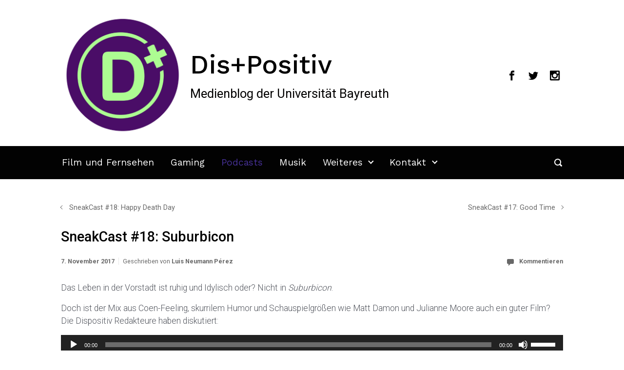

--- FILE ---
content_type: text/html; charset=UTF-8
request_url: https://dispositiv.uni-bayreuth.de/sneakcast-18-suburbicon/
body_size: 17956
content:

    <!DOCTYPE html>
<html itemscope="itemscope" itemtype="http://schema.org/WebPage"lang="de">
    <head>
        <meta charset="UTF-8"/>
        <meta name="viewport" content="width=device-width, initial-scale=1.0"/>
        <meta http-equiv="X-UA-Compatible" content="IE=edge"/>
		<title>SneakCast #18: Suburbicon &#8211; Dis+Positiv</title>
<meta name='robots' content='max-image-preview:large' />
<link rel='dns-prefetch' href='//secure.gravatar.com' />
<link rel='dns-prefetch' href='//stats.wp.com' />
<link rel='dns-prefetch' href='//v0.wordpress.com' />
<link rel='dns-prefetch' href='//jetpack.wordpress.com' />
<link rel='dns-prefetch' href='//s0.wp.com' />
<link rel='dns-prefetch' href='//public-api.wordpress.com' />
<link rel='dns-prefetch' href='//0.gravatar.com' />
<link rel='dns-prefetch' href='//1.gravatar.com' />
<link rel='dns-prefetch' href='//2.gravatar.com' />
<link rel='dns-prefetch' href='//i0.wp.com' />
<link rel="alternate" type="application/rss+xml" title="Dis+Positiv &raquo; Feed" href="https://dispositiv.uni-bayreuth.de/feed/" />
<link rel="alternate" type="application/rss+xml" title="Dis+Positiv &raquo; Kommentar-Feed" href="https://dispositiv.uni-bayreuth.de/comments/feed/" />
<link rel="alternate" type="application/rss+xml" title="Dis+Positiv &raquo; SneakCast #18: Suburbicon-Kommentar-Feed" href="https://dispositiv.uni-bayreuth.de/sneakcast-18-suburbicon/feed/" />
<script type="text/javascript">
/* <![CDATA[ */
window._wpemojiSettings = {"baseUrl":"https:\/\/s.w.org\/images\/core\/emoji\/14.0.0\/72x72\/","ext":".png","svgUrl":"https:\/\/s.w.org\/images\/core\/emoji\/14.0.0\/svg\/","svgExt":".svg","source":{"concatemoji":"https:\/\/dispositiv.uni-bayreuth.de\/wp-includes\/js\/wp-emoji-release.min.js"}};
/*! This file is auto-generated */
!function(i,n){var o,s,e;function c(e){try{var t={supportTests:e,timestamp:(new Date).valueOf()};sessionStorage.setItem(o,JSON.stringify(t))}catch(e){}}function p(e,t,n){e.clearRect(0,0,e.canvas.width,e.canvas.height),e.fillText(t,0,0);var t=new Uint32Array(e.getImageData(0,0,e.canvas.width,e.canvas.height).data),r=(e.clearRect(0,0,e.canvas.width,e.canvas.height),e.fillText(n,0,0),new Uint32Array(e.getImageData(0,0,e.canvas.width,e.canvas.height).data));return t.every(function(e,t){return e===r[t]})}function u(e,t,n){switch(t){case"flag":return n(e,"\ud83c\udff3\ufe0f\u200d\u26a7\ufe0f","\ud83c\udff3\ufe0f\u200b\u26a7\ufe0f")?!1:!n(e,"\ud83c\uddfa\ud83c\uddf3","\ud83c\uddfa\u200b\ud83c\uddf3")&&!n(e,"\ud83c\udff4\udb40\udc67\udb40\udc62\udb40\udc65\udb40\udc6e\udb40\udc67\udb40\udc7f","\ud83c\udff4\u200b\udb40\udc67\u200b\udb40\udc62\u200b\udb40\udc65\u200b\udb40\udc6e\u200b\udb40\udc67\u200b\udb40\udc7f");case"emoji":return!n(e,"\ud83e\udef1\ud83c\udffb\u200d\ud83e\udef2\ud83c\udfff","\ud83e\udef1\ud83c\udffb\u200b\ud83e\udef2\ud83c\udfff")}return!1}function f(e,t,n){var r="undefined"!=typeof WorkerGlobalScope&&self instanceof WorkerGlobalScope?new OffscreenCanvas(300,150):i.createElement("canvas"),a=r.getContext("2d",{willReadFrequently:!0}),o=(a.textBaseline="top",a.font="600 32px Arial",{});return e.forEach(function(e){o[e]=t(a,e,n)}),o}function t(e){var t=i.createElement("script");t.src=e,t.defer=!0,i.head.appendChild(t)}"undefined"!=typeof Promise&&(o="wpEmojiSettingsSupports",s=["flag","emoji"],n.supports={everything:!0,everythingExceptFlag:!0},e=new Promise(function(e){i.addEventListener("DOMContentLoaded",e,{once:!0})}),new Promise(function(t){var n=function(){try{var e=JSON.parse(sessionStorage.getItem(o));if("object"==typeof e&&"number"==typeof e.timestamp&&(new Date).valueOf()<e.timestamp+604800&&"object"==typeof e.supportTests)return e.supportTests}catch(e){}return null}();if(!n){if("undefined"!=typeof Worker&&"undefined"!=typeof OffscreenCanvas&&"undefined"!=typeof URL&&URL.createObjectURL&&"undefined"!=typeof Blob)try{var e="postMessage("+f.toString()+"("+[JSON.stringify(s),u.toString(),p.toString()].join(",")+"));",r=new Blob([e],{type:"text/javascript"}),a=new Worker(URL.createObjectURL(r),{name:"wpTestEmojiSupports"});return void(a.onmessage=function(e){c(n=e.data),a.terminate(),t(n)})}catch(e){}c(n=f(s,u,p))}t(n)}).then(function(e){for(var t in e)n.supports[t]=e[t],n.supports.everything=n.supports.everything&&n.supports[t],"flag"!==t&&(n.supports.everythingExceptFlag=n.supports.everythingExceptFlag&&n.supports[t]);n.supports.everythingExceptFlag=n.supports.everythingExceptFlag&&!n.supports.flag,n.DOMReady=!1,n.readyCallback=function(){n.DOMReady=!0}}).then(function(){return e}).then(function(){var e;n.supports.everything||(n.readyCallback(),(e=n.source||{}).concatemoji?t(e.concatemoji):e.wpemoji&&e.twemoji&&(t(e.twemoji),t(e.wpemoji)))}))}((window,document),window._wpemojiSettings);
/* ]]> */
</script>
<style id='wp-emoji-styles-inline-css' type='text/css'>

	img.wp-smiley, img.emoji {
		display: inline !important;
		border: none !important;
		box-shadow: none !important;
		height: 1em !important;
		width: 1em !important;
		margin: 0 0.07em !important;
		vertical-align: -0.1em !important;
		background: none !important;
		padding: 0 !important;
	}
</style>
<link rel='stylesheet' id='wp-block-library-css' href='https://dispositiv.uni-bayreuth.de/wp-includes/css/dist/block-library/style.min.css' type='text/css' media='all' />
<style id='co-authors-plus-coauthors-style-inline-css' type='text/css'>
.wp-block-co-authors-plus-coauthors.is-layout-flow [class*=wp-block-co-authors-plus]{display:inline}

</style>
<style id='co-authors-plus-avatar-style-inline-css' type='text/css'>
.wp-block-co-authors-plus-avatar :where(img){height:auto;max-width:100%;vertical-align:bottom}.wp-block-co-authors-plus-coauthors.is-layout-flow .wp-block-co-authors-plus-avatar :where(img){vertical-align:middle}.wp-block-co-authors-plus-avatar:is(.alignleft,.alignright){display:table}.wp-block-co-authors-plus-avatar.aligncenter{display:table;margin-inline:auto}

</style>
<style id='co-authors-plus-image-style-inline-css' type='text/css'>
.wp-block-co-authors-plus-image{margin-bottom:0}.wp-block-co-authors-plus-image :where(img){height:auto;max-width:100%;vertical-align:bottom}.wp-block-co-authors-plus-coauthors.is-layout-flow .wp-block-co-authors-plus-image :where(img){vertical-align:middle}.wp-block-co-authors-plus-image:is(.alignfull,.alignwide) :where(img){width:100%}.wp-block-co-authors-plus-image:is(.alignleft,.alignright){display:table}.wp-block-co-authors-plus-image.aligncenter{display:table;margin-inline:auto}

</style>
<link rel='stylesheet' id='mediaelement-css' href='https://dispositiv.uni-bayreuth.de/wp-includes/js/mediaelement/mediaelementplayer-legacy.min.css' type='text/css' media='all' />
<link rel='stylesheet' id='wp-mediaelement-css' href='https://dispositiv.uni-bayreuth.de/wp-includes/js/mediaelement/wp-mediaelement.min.css' type='text/css' media='all' />
<style id='jetpack-sharing-buttons-style-inline-css' type='text/css'>
.jetpack-sharing-buttons__services-list{display:flex;flex-direction:row;flex-wrap:wrap;gap:0;list-style-type:none;margin:5px;padding:0}.jetpack-sharing-buttons__services-list.has-small-icon-size{font-size:12px}.jetpack-sharing-buttons__services-list.has-normal-icon-size{font-size:16px}.jetpack-sharing-buttons__services-list.has-large-icon-size{font-size:24px}.jetpack-sharing-buttons__services-list.has-huge-icon-size{font-size:36px}@media print{.jetpack-sharing-buttons__services-list{display:none!important}}.editor-styles-wrapper .wp-block-jetpack-sharing-buttons{gap:0;padding-inline-start:0}ul.jetpack-sharing-buttons__services-list.has-background{padding:1.25em 2.375em}
</style>
<style id='classic-theme-styles-inline-css' type='text/css'>
/*! This file is auto-generated */
.wp-block-button__link{color:#fff;background-color:#32373c;border-radius:9999px;box-shadow:none;text-decoration:none;padding:calc(.667em + 2px) calc(1.333em + 2px);font-size:1.125em}.wp-block-file__button{background:#32373c;color:#fff;text-decoration:none}
</style>
<style id='global-styles-inline-css' type='text/css'>
body{--wp--preset--color--black: #000000;--wp--preset--color--cyan-bluish-gray: #abb8c3;--wp--preset--color--white: #ffffff;--wp--preset--color--pale-pink: #f78da7;--wp--preset--color--vivid-red: #cf2e2e;--wp--preset--color--luminous-vivid-orange: #ff6900;--wp--preset--color--luminous-vivid-amber: #fcb900;--wp--preset--color--light-green-cyan: #7bdcb5;--wp--preset--color--vivid-green-cyan: #00d084;--wp--preset--color--pale-cyan-blue: #8ed1fc;--wp--preset--color--vivid-cyan-blue: #0693e3;--wp--preset--color--vivid-purple: #9b51e0;--wp--preset--gradient--vivid-cyan-blue-to-vivid-purple: linear-gradient(135deg,rgba(6,147,227,1) 0%,rgb(155,81,224) 100%);--wp--preset--gradient--light-green-cyan-to-vivid-green-cyan: linear-gradient(135deg,rgb(122,220,180) 0%,rgb(0,208,130) 100%);--wp--preset--gradient--luminous-vivid-amber-to-luminous-vivid-orange: linear-gradient(135deg,rgba(252,185,0,1) 0%,rgba(255,105,0,1) 100%);--wp--preset--gradient--luminous-vivid-orange-to-vivid-red: linear-gradient(135deg,rgba(255,105,0,1) 0%,rgb(207,46,46) 100%);--wp--preset--gradient--very-light-gray-to-cyan-bluish-gray: linear-gradient(135deg,rgb(238,238,238) 0%,rgb(169,184,195) 100%);--wp--preset--gradient--cool-to-warm-spectrum: linear-gradient(135deg,rgb(74,234,220) 0%,rgb(151,120,209) 20%,rgb(207,42,186) 40%,rgb(238,44,130) 60%,rgb(251,105,98) 80%,rgb(254,248,76) 100%);--wp--preset--gradient--blush-light-purple: linear-gradient(135deg,rgb(255,206,236) 0%,rgb(152,150,240) 100%);--wp--preset--gradient--blush-bordeaux: linear-gradient(135deg,rgb(254,205,165) 0%,rgb(254,45,45) 50%,rgb(107,0,62) 100%);--wp--preset--gradient--luminous-dusk: linear-gradient(135deg,rgb(255,203,112) 0%,rgb(199,81,192) 50%,rgb(65,88,208) 100%);--wp--preset--gradient--pale-ocean: linear-gradient(135deg,rgb(255,245,203) 0%,rgb(182,227,212) 50%,rgb(51,167,181) 100%);--wp--preset--gradient--electric-grass: linear-gradient(135deg,rgb(202,248,128) 0%,rgb(113,206,126) 100%);--wp--preset--gradient--midnight: linear-gradient(135deg,rgb(2,3,129) 0%,rgb(40,116,252) 100%);--wp--preset--font-size--small: 13px;--wp--preset--font-size--medium: 20px;--wp--preset--font-size--large: 36px;--wp--preset--font-size--x-large: 42px;--wp--preset--spacing--20: 0.44rem;--wp--preset--spacing--30: 0.67rem;--wp--preset--spacing--40: 1rem;--wp--preset--spacing--50: 1.5rem;--wp--preset--spacing--60: 2.25rem;--wp--preset--spacing--70: 3.38rem;--wp--preset--spacing--80: 5.06rem;--wp--preset--shadow--natural: 6px 6px 9px rgba(0, 0, 0, 0.2);--wp--preset--shadow--deep: 12px 12px 50px rgba(0, 0, 0, 0.4);--wp--preset--shadow--sharp: 6px 6px 0px rgba(0, 0, 0, 0.2);--wp--preset--shadow--outlined: 6px 6px 0px -3px rgba(255, 255, 255, 1), 6px 6px rgba(0, 0, 0, 1);--wp--preset--shadow--crisp: 6px 6px 0px rgba(0, 0, 0, 1);}:where(.is-layout-flex){gap: 0.5em;}:where(.is-layout-grid){gap: 0.5em;}body .is-layout-flow > .alignleft{float: left;margin-inline-start: 0;margin-inline-end: 2em;}body .is-layout-flow > .alignright{float: right;margin-inline-start: 2em;margin-inline-end: 0;}body .is-layout-flow > .aligncenter{margin-left: auto !important;margin-right: auto !important;}body .is-layout-constrained > .alignleft{float: left;margin-inline-start: 0;margin-inline-end: 2em;}body .is-layout-constrained > .alignright{float: right;margin-inline-start: 2em;margin-inline-end: 0;}body .is-layout-constrained > .aligncenter{margin-left: auto !important;margin-right: auto !important;}body .is-layout-constrained > :where(:not(.alignleft):not(.alignright):not(.alignfull)){max-width: var(--wp--style--global--content-size);margin-left: auto !important;margin-right: auto !important;}body .is-layout-constrained > .alignwide{max-width: var(--wp--style--global--wide-size);}body .is-layout-flex{display: flex;}body .is-layout-flex{flex-wrap: wrap;align-items: center;}body .is-layout-flex > *{margin: 0;}body .is-layout-grid{display: grid;}body .is-layout-grid > *{margin: 0;}:where(.wp-block-columns.is-layout-flex){gap: 2em;}:where(.wp-block-columns.is-layout-grid){gap: 2em;}:where(.wp-block-post-template.is-layout-flex){gap: 1.25em;}:where(.wp-block-post-template.is-layout-grid){gap: 1.25em;}.has-black-color{color: var(--wp--preset--color--black) !important;}.has-cyan-bluish-gray-color{color: var(--wp--preset--color--cyan-bluish-gray) !important;}.has-white-color{color: var(--wp--preset--color--white) !important;}.has-pale-pink-color{color: var(--wp--preset--color--pale-pink) !important;}.has-vivid-red-color{color: var(--wp--preset--color--vivid-red) !important;}.has-luminous-vivid-orange-color{color: var(--wp--preset--color--luminous-vivid-orange) !important;}.has-luminous-vivid-amber-color{color: var(--wp--preset--color--luminous-vivid-amber) !important;}.has-light-green-cyan-color{color: var(--wp--preset--color--light-green-cyan) !important;}.has-vivid-green-cyan-color{color: var(--wp--preset--color--vivid-green-cyan) !important;}.has-pale-cyan-blue-color{color: var(--wp--preset--color--pale-cyan-blue) !important;}.has-vivid-cyan-blue-color{color: var(--wp--preset--color--vivid-cyan-blue) !important;}.has-vivid-purple-color{color: var(--wp--preset--color--vivid-purple) !important;}.has-black-background-color{background-color: var(--wp--preset--color--black) !important;}.has-cyan-bluish-gray-background-color{background-color: var(--wp--preset--color--cyan-bluish-gray) !important;}.has-white-background-color{background-color: var(--wp--preset--color--white) !important;}.has-pale-pink-background-color{background-color: var(--wp--preset--color--pale-pink) !important;}.has-vivid-red-background-color{background-color: var(--wp--preset--color--vivid-red) !important;}.has-luminous-vivid-orange-background-color{background-color: var(--wp--preset--color--luminous-vivid-orange) !important;}.has-luminous-vivid-amber-background-color{background-color: var(--wp--preset--color--luminous-vivid-amber) !important;}.has-light-green-cyan-background-color{background-color: var(--wp--preset--color--light-green-cyan) !important;}.has-vivid-green-cyan-background-color{background-color: var(--wp--preset--color--vivid-green-cyan) !important;}.has-pale-cyan-blue-background-color{background-color: var(--wp--preset--color--pale-cyan-blue) !important;}.has-vivid-cyan-blue-background-color{background-color: var(--wp--preset--color--vivid-cyan-blue) !important;}.has-vivid-purple-background-color{background-color: var(--wp--preset--color--vivid-purple) !important;}.has-black-border-color{border-color: var(--wp--preset--color--black) !important;}.has-cyan-bluish-gray-border-color{border-color: var(--wp--preset--color--cyan-bluish-gray) !important;}.has-white-border-color{border-color: var(--wp--preset--color--white) !important;}.has-pale-pink-border-color{border-color: var(--wp--preset--color--pale-pink) !important;}.has-vivid-red-border-color{border-color: var(--wp--preset--color--vivid-red) !important;}.has-luminous-vivid-orange-border-color{border-color: var(--wp--preset--color--luminous-vivid-orange) !important;}.has-luminous-vivid-amber-border-color{border-color: var(--wp--preset--color--luminous-vivid-amber) !important;}.has-light-green-cyan-border-color{border-color: var(--wp--preset--color--light-green-cyan) !important;}.has-vivid-green-cyan-border-color{border-color: var(--wp--preset--color--vivid-green-cyan) !important;}.has-pale-cyan-blue-border-color{border-color: var(--wp--preset--color--pale-cyan-blue) !important;}.has-vivid-cyan-blue-border-color{border-color: var(--wp--preset--color--vivid-cyan-blue) !important;}.has-vivid-purple-border-color{border-color: var(--wp--preset--color--vivid-purple) !important;}.has-vivid-cyan-blue-to-vivid-purple-gradient-background{background: var(--wp--preset--gradient--vivid-cyan-blue-to-vivid-purple) !important;}.has-light-green-cyan-to-vivid-green-cyan-gradient-background{background: var(--wp--preset--gradient--light-green-cyan-to-vivid-green-cyan) !important;}.has-luminous-vivid-amber-to-luminous-vivid-orange-gradient-background{background: var(--wp--preset--gradient--luminous-vivid-amber-to-luminous-vivid-orange) !important;}.has-luminous-vivid-orange-to-vivid-red-gradient-background{background: var(--wp--preset--gradient--luminous-vivid-orange-to-vivid-red) !important;}.has-very-light-gray-to-cyan-bluish-gray-gradient-background{background: var(--wp--preset--gradient--very-light-gray-to-cyan-bluish-gray) !important;}.has-cool-to-warm-spectrum-gradient-background{background: var(--wp--preset--gradient--cool-to-warm-spectrum) !important;}.has-blush-light-purple-gradient-background{background: var(--wp--preset--gradient--blush-light-purple) !important;}.has-blush-bordeaux-gradient-background{background: var(--wp--preset--gradient--blush-bordeaux) !important;}.has-luminous-dusk-gradient-background{background: var(--wp--preset--gradient--luminous-dusk) !important;}.has-pale-ocean-gradient-background{background: var(--wp--preset--gradient--pale-ocean) !important;}.has-electric-grass-gradient-background{background: var(--wp--preset--gradient--electric-grass) !important;}.has-midnight-gradient-background{background: var(--wp--preset--gradient--midnight) !important;}.has-small-font-size{font-size: var(--wp--preset--font-size--small) !important;}.has-medium-font-size{font-size: var(--wp--preset--font-size--medium) !important;}.has-large-font-size{font-size: var(--wp--preset--font-size--large) !important;}.has-x-large-font-size{font-size: var(--wp--preset--font-size--x-large) !important;}
.wp-block-navigation a:where(:not(.wp-element-button)){color: inherit;}
:where(.wp-block-post-template.is-layout-flex){gap: 1.25em;}:where(.wp-block-post-template.is-layout-grid){gap: 1.25em;}
:where(.wp-block-columns.is-layout-flex){gap: 2em;}:where(.wp-block-columns.is-layout-grid){gap: 2em;}
.wp-block-pullquote{font-size: 1.5em;line-height: 1.6;}
</style>
<link rel='stylesheet' id='evolve-bootstrap-css' href='https://dispositiv.uni-bayreuth.de/wp-content/themes/evolve/assets/css/bootstrap.min.css' type='text/css' media='all' />
<link rel='stylesheet' id='evolve-fw-css' href='https://dispositiv.uni-bayreuth.de/wp-content/themes/evolve/assets/css/fw-all.min.css' type='text/css' media='all' />
<link rel='stylesheet' id='evolve-style-css' href='https://dispositiv.uni-bayreuth.de/wp-content/themes/evolve/style.css' type='text/css' media='all' />
<style id='evolve-style-inline-css' type='text/css'>
 .navbar-nav .nav-link:focus, .navbar-nav .nav-link:hover, .navbar-nav .active > .nav-link, .navbar-nav .nav-link.active, .navbar-nav .nav-link.show, .navbar-nav .show > .nav-link, .navbar-nav li.menu-item.current-menu-item > a, .navbar-nav li.menu-item.current-menu-parent > a, .navbar-nav li.menu-item.current-menu-ancestor > a, .navbar-nav li a:hover, .navbar-nav li:hover > a, .navbar-nav li:hover, .social-media-links a:hover { color: #473198; } #wrapper { margin: 0; width: 100%; } .content { background-color: #ffffff; } .content { padding-top: 3rem; padding-bottom: 2rem; } .navbar-nav .dropdown-menu { background-color: #020202; } .navbar-nav .dropdown-item:focus, .navbar-nav .dropdown-item:hover { background: none; } .menu-header, .sticky-header { background-color: #020202; } .header-v1 .header-search .form-control:focus, .sticky-header .header-search .form-control:focus { background-color: #000000; } .footer { background: #ffffff; } .header-pattern { background-color: #ffffff; } .header-search .form-control, .header-search .form-control:focus, .header-search .form-control::placeholder { color: #ffffff; } body { font-size: 1rem; font-family: Roboto; font-style: normal; font-weight: 400; color: #020202; } #website-title, #website-title a { font-size: 3.4rem; font-family: Work Sans; font-style: normal; font-weight: 500; color: #000000; } #tagline { font-size: 1.6rem; font-family: Roboto; font-style: normal; font-weight: 400; color: #020000; } .post-title, .post-title a, .blog-title { font-size: 1.8rem; font-family: Roboto; font-style: normal; font-weight: 500; color: #000000; } .post-content { font-size: 1.1rem; font-family: Roboto; font-style: normal; font-weight: 300; color: #51545c; } body{ color:#51545c; } #sticky-title { font-size: 1.6rem; font-family: Work Sans; font-style: normal; font-weight: 700; color: #000000; } .page-nav a, .navbar-nav .nav-link, .navbar-nav .dropdown-item, .navbar-nav .dropdown-menu, .menu-header, .header-wrapper .header-search, .sticky-header, .navbar-toggler { font-size: 1.2rem; font-family: Work Sans; font-style: normal; font-weight: 400; color: #ffffff; } .widget-title, .widget-title a.rsswidget { font-size: 1.2rem; font-family: Roboto; font-style: normal; font-weight: 700; color: #000000; } .widget-content, .aside, .aside a { font-size: .9rem; font-family: Roboto; font-style: normal; font-weight: 300; color: #545454; }.widget-content, .widget-content a, .widget-content .tab-holder .news-list li .post-holder a, .widget-content .tab-holder .news-list li .post-holder .meta{ color:#545454; } h1 { font-size: 2.9rem; font-family: Roboto; font-style: normal; font-weight: 400; color: #020202; } h2 { font-size: 1.4rem; font-family: Roboto; font-style: normal; font-weight: 400; color: #020202; } h3 { font-size: 1.75rem; font-family: Roboto; font-style: normal; font-weight: 500; color: #020202; } h4 { font-size: 1.7rem; font-family: Roboto; font-style: normal; font-weight: 400; color: #020202; } h5 { font-size: 1.25rem; font-family: Roboto; font-style: normal; font-weight: 500; color: #000000; } h6 { font-size: .9rem; font-family: Roboto; font-style: normal; font-weight: 400; color: #020202; } #copyright, #copyright a { font-size: .7rem; font-family: Roboto; font-weight: 300; color: #999999; } #backtotop { right: 2rem; } .widget-content { padding: 30px; } a, .page-link, .page-link:hover, code, .widget_calendar tbody a, .page-numbers.current { color: #473198; } .breadcrumb-item:last-child, .breadcrumb-item+.breadcrumb-item::before, .widget a, .post-meta, .post-meta a, .navigation a, .post-content .number-pagination a:link, #wp-calendar td, .no-comment, .comment-meta, .comment-meta a, blockquote, .price del { color: #686868; } a:hover { color: #5b45ac; } .header { padding-top: 30px; padding-bottom: 20px; } .header.container { padding-left: 30px; padding-right: 30px; } .page-nav ul > li, .navbar-nav > li { padding: 0 9px; } .social-media-links a { color: #000000; } .social-media-links .icon { height: 1.5rem; width: 1.5rem; } .header-block { background-color: #020202; background: -o-radial-gradient(circle, #020202, #000000); background: radial-gradient(circle, #020202, #000000); background-repeat: no-repeat; } .btn, a.btn, button, .button, .widget .button, input#submit, input[type=submit], .post-content a.btn, .woocommerce .button { background: #4a0d67; background-image: -webkit-gradient( linear, left bottom, left top, from(#4a0d67), to(#4a0d67) ); background-image: -o-linear-gradient( bottom, #4a0d67, #4a0d67 ); background-image: linear-gradient( to top, #4a0d67, #4a0d67 ); color: #ffffff; text-shadow: none; box-shadow: none; border-radius: 0; border: 0px; } .btn:hover, a.btn:hover, button:hover, .button:hover, .widget .button:hover, input#submit:hover, input[type=submit]:hover, .carousel-control-button:hover, .header-wrapper .woocommerce-menu .btn:hover { color: #ffffff; background: #473198; background-image: -webkit-gradient( linear, left bottom, left top, from( #473198 ), to( #473198 ) ); background-image: -o-linear-gradient( bottom, #473198, #473198 ); background-image: linear-gradient( to top, #473198, #473198 ); border: 0px; } input[type=text], input[type=email], input[type=url], input[type=password], input[type=file], input[type=tel], textarea, select, .form-control, .form-control:focus, .select2-container--default .select2-selection--single, a.wpml-ls-item-toggle, .wpml-ls-sub-menu a { background-color: #ffffff; border-color: #000000; color: #020202; } .custom-checkbox .custom-control-input:checked~.custom-control-label::before, .custom-radio .custom-control-input:checked~.custom-control-label::before, .nav-pills .nav-link.active, .dropdown-item.active, .dropdown-item:active, .woocommerce-store-notice, .comment-author .fn .badge-primary, .widget.woocommerce .count, .woocommerce-review-link, .woocommerce .onsale, .stars a:hover, .stars a.active { background: #000000; } .form-control:focus, .input-text:focus, input[type=text]:focus, input[type=email]:focus, input[type=url]:focus, input[type=password]:focus, input[type=file]:focus, input[type=tel]:focus, textarea:focus, .page-link:focus, select:focus { border-color: transparent; box-shadow: 0 0 .7rem rgba(0, 0, 0, 0.9); } .custom-control-input:focus~.custom-control-label::before { box-shadow: 0 0 0 1px #fff, 0 0 0 0.2rem  rgba(0, 0, 0, 0.25); } .btn.focus, .btn:focus { box-shadow: 0 0 0 0.2rem rgba(0, 0, 0, 0.25); } :focus { outline-color: rgba(0, 0, 0, 0.25); } code { border-left-color: #000000; } .sticky, .sticky.formatted-post .post-content, .sticky.formatted-post .navigation a, .sticky.formatted-post .post-content .number-pagination a:link, .sticky .navigation .page-item.disabled .page-link, .format-aside.formatted-post, .format-aside.formatted-post .post-content, .format-aside.formatted-post .navigation a, .format-aside.formatted-post .post-content .number-pagination a:link, .format-aside .navigation .page-item.disabled .page-link, .format-audio.formatted-post, .format-audio.formatted-post .post-content, .format-audio.formatted-post .navigation a, .format-audio.formatted-post .post-content .number-pagination a:link, .format-audio .navigation .page-item.disabled .page-link, .format-chat, .format-chat.formatted-post .post-content, .format-chat.formatted-post .navigation a, .format-chat.formatted-post .post-content .number-pagination a:link, .format-chat .navigation .page-item.disabled .page-link, .format-gallery.formatted-post, .format-gallery.formatted-post .post-content, .format-gallery.formatted-post .navigation a, .format-gallery.formatted-post .post-content .number-pagination a:link, .format-gallery .navigation .page-item.disabled .page-link, .format-image.formatted-post, .format-image.formatted-post .post-content, .format-image.formatted-post .navigation a, .format-image.formatted-post .post-content .number-pagination a:link, .format-image .navigation .page-item.disabled .page-link, .format-link.formatted-post, .format-link.formatted-post .post-content, .format-link.formatted-post .navigation a, .format-link.formatted-post .post-content .number-pagination a:link, .format-link .navigation .page-item.disabled .page-link, .format-quote.formatted-post, .format-quote.formatted-post .post-content, .format-quote.formatted-post .navigation a, .format-quote.formatted-post .post-content .number-pagination a:link, .format-quote .navigation .page-item.disabled .page-link, .format-status.formatted-post, .format-status.formatted-post .post-content, .format-status.formatted-post .navigation a, .format-status.formatted-post .post-content .number-pagination a:link, .format-status .navigation .page-item.disabled .page-link, .format-video.formatted-post, .format-video.formatted-post .post-content, .format-video.formatted-post .navigation a, .format-video.formatted-post .post-content .number-pagination a:link, .format-video .navigation .page-item.disabled .page-link { color: #51545c; background: transparent; -webkit-box-shadow: none; box-shadow: none; } .sticky .post-title a, .format-aside.formatted-post .post-title a, .format-audio.formatted-post .post-title a, .format-chat.formatted-post .post-title a, .format-gallery.formatted-post .post-title a, .format-image.formatted-post .post-title a, .format-link.formatted-post .post-title a, .format-quote.formatted-post .post-title a, .format-status.formatted-post .post-title a, .format-video.formatted-post .post-title a { color: #000000; } .sticky .post-meta, .sticky .post-meta a, .format-aside.formatted-post .post-meta, .format-aside.formatted-post .post-meta a, .format-audio.formatted-post .post-meta, .format-audio.formatted-post .post-meta a, .format-chat.formatted-post .post-meta, .format-chat.formatted-post .post-meta a, .format-gallery.formatted-post .post-meta, .format-gallery.formatted-post .post-meta a, .format-image.formatted-post .post-meta, .format-image.formatted-post .post-meta a, .format-link.formatted-post .post-meta, .format-link.formatted-post .post-meta a, .format-quote.formatted-post .post-meta, .format-quote.formatted-post .post-meta a, .format-status.formatted-post .post-meta, .format-status.formatted-post .post-meta a, .format-video.formatted-post .post-meta, .format-video.formatted-post .post-meta a { color: #999; } .sticky .post-meta a:hover, .format-aside.formatted-post .post-meta a:hover, .format-audio.formatted-post .post-meta a:hover, .format-chat.formatted-post .post-meta a:hover, .format-gallery.formatted-post .post-meta a:hover, .format-image.formatted-post .post-meta a:hover, .format-link.formatted-post .post-meta a:hover, .format-quote.formatted-post .post-meta a:hover, .format-status.formatted-post .post-meta a:hover, .format-video.formatted-post .post-meta a:hover { color: #473198; } @media (min-width: 992px), (min-width: 1200px), (min-width: 1150px) and (max-width: 1198.98px) { .container { width: 100%; max-width: 1090px; } .header-block .container:first-child { width: 100%; } .posts.card-deck > .card { min-width: calc(33.333333% - 30px); max-width: calc(33.333333% - 30px); } .posts.card-deck > .card.p-4 { min-width: calc(33.333333% - 2rem); max-width: calc(33.333333% - 2rem); }} @media (max-width: 991.98px) { .posts.card-deck > .card { min-width: calc(50% - 30px); max-width: calc(50% - 30px); } .posts.card-deck > .card.p-4 { min-width: calc(50% - 2rem); max-width: calc(50% - 2rem); }} @media (min-width: 768px) { .sticky-header { width: 100%; left: 0; right: 0; margin: 0 auto; z-index: 99999; } .page-nav, .header-wrapper .main-menu { padding-top: 2px; padding-bottom: 2px; } .posts.card-columns { -webkit-column-count: 3; column-count: 3; } .header-v1 .social-media-links li:last-child a { padding-right: 0; }} @media (max-width: 767.98px) { .page-nav ul li, .page-nav ul, .navbar-nav li, .navbar-nav, .navbar-nav .dropdown-menu, .navbar-toggler { border-color: #000000; } .navbar-toggler, .page-nav ul li, .page-nav ul, .navbar-nav li, .navbar-nav, .navbar-nav .dropdown-menu { background: #000000; } .posts.card-deck > .card { min-width: calc(100% - 30px); max-width: 100%; } .posts.card-deck > .card.p-4 { min-width: calc(100% - 2rem); max-width: 100%; }} @media (min-width: 576px) {} @media (max-width: 575.98px) { .posts.card-columns { -webkit-column-count: 1; column-count: 1; } .header-v1 .search-form .form-control { background-color: #000000; }}
</style>
<link rel='stylesheet' id='jetpack_css-css' href='https://dispositiv.uni-bayreuth.de/wp-content/plugins/jetpack/css/jetpack.css' type='text/css' media='all' />
<link rel="https://api.w.org/" href="https://dispositiv.uni-bayreuth.de/wp-json/" /><link rel="alternate" type="application/json" href="https://dispositiv.uni-bayreuth.de/wp-json/wp/v2/posts/24464" /><link rel="EditURI" type="application/rsd+xml" title="RSD" href="https://dispositiv.uni-bayreuth.de/xmlrpc.php?rsd" />
<meta name="generator" content="WordPress 6.4.7" />
<link rel="canonical" href="https://dispositiv.uni-bayreuth.de/sneakcast-18-suburbicon/" />
<link rel='shortlink' href='https://wp.me/p2Sirm-6mA' />
<link rel="alternate" type="application/json+oembed" href="https://dispositiv.uni-bayreuth.de/wp-json/oembed/1.0/embed?url=https%3A%2F%2Fdispositiv.uni-bayreuth.de%2Fsneakcast-18-suburbicon%2F" />
<link rel="alternate" type="text/xml+oembed" href="https://dispositiv.uni-bayreuth.de/wp-json/oembed/1.0/embed?url=https%3A%2F%2Fdispositiv.uni-bayreuth.de%2Fsneakcast-18-suburbicon%2F&#038;format=xml" />
	<style type="text/css">
		.chi_display_header {
			background-repeat:no-repeat;
			background-position:center center;
		}
	</style>
	<style>img#wpstats{display:none}</style>
		<style type="text/css" id="custom-background-css">
body.custom-background { background-color: #ffffff; }
</style>
	<link rel="icon" href="https://i0.wp.com/dispositiv.uni-bayreuth.de/wp-content/uploads/2022/06/cropped-Dispositiv_logo1.7.png?fit=32%2C32&#038;ssl=1" sizes="32x32" />
<link rel="icon" href="https://i0.wp.com/dispositiv.uni-bayreuth.de/wp-content/uploads/2022/06/cropped-Dispositiv_logo1.7.png?fit=192%2C192&#038;ssl=1" sizes="192x192" />
<link rel="apple-touch-icon" href="https://i0.wp.com/dispositiv.uni-bayreuth.de/wp-content/uploads/2022/06/cropped-Dispositiv_logo1.7.png?fit=180%2C180&#038;ssl=1" />
<meta name="msapplication-TileImage" content="https://i0.wp.com/dispositiv.uni-bayreuth.de/wp-content/uploads/2022/06/cropped-Dispositiv_logo1.7.png?fit=270%2C270&#038;ssl=1" />
<style id="sccss"></style>    </head>
<body class="post-template-default single single-post postid-24464 single-format-standard custom-background wp-custom-logo" itemscope="itemscope" itemtype="http://schema.org/WebPage">
<a class="btn screen-reader-text sr-only sr-only-focusable"
   href="#primary">Zum Hauptinhalt springen</a>

<div id="wrapper"><header class="header-v1 header-wrapper" role="banner" itemscope="itemscope" itemtype="http://schema.org/WPHeader">
    <div class="header-pattern">

		
        <div class="header container">
            <div class="row align-items-center justify-content-between">

				<div class="col order-1 order-md-3">
        <ul class="social-media-links ml-md-3 float-md-right">

			
                <li><a target="_blank" href="https://www.facebook.com/pg/dispositiv/posts/?ref=page_internal" data-toggle="tooltip"
                       data-placement="bottom"
                       title="Facebook"><svg class="icon icon-facebook" aria-hidden="true" role="img"> <use xlink:href="https://dispositiv.uni-bayreuth.de/wp-content/themes/evolve/assets/images/icons.svg#icon-facebook"></use> </svg></a>
                </li>

			
                <li><a target="_blank" href="https://twitter.com/dispositivUBT" data-toggle="tooltip"
                       data-placement="bottom"
                       title="Twitter"><svg class="icon icon-twitter" aria-hidden="true" role="img"> <use xlink:href="https://dispositiv.uni-bayreuth.de/wp-content/themes/evolve/assets/images/icons.svg#icon-twitter"></use> </svg></a>
                </li>

			
                <li><a target="_blank" href="https://www.instagram.com/dispositivubt/" data-toggle="tooltip"
                       data-placement="bottom"
                       title="Instagram"><svg class="icon icon-instagram" aria-hidden="true" role="img"> <use xlink:href="https://dispositiv.uni-bayreuth.de/wp-content/themes/evolve/assets/images/icons.svg#icon-instagram"></use> </svg></a>
                </li>

			
        </ul>
		</div><div class='col-md-3 order-2 order-md-1 header-logo-container pr-md-0'><a href=https://dispositiv.uni-bayreuth.de><img alt='Dis+Positiv' src=https://dispositiv.uni-bayreuth.de/wp-content/uploads/2022/06/mainLogo.png /></a></div><div class="col col-lg-auto order-2"><h4 id="website-title"><a href="https://dispositiv.uni-bayreuth.de">Dis+Positiv</a>
    </h4><div id="tagline">Medienblog der Universität Bayreuth</div></div><!-- .col .order-2 -->
            </div><!-- .row .align-items-center -->
        </div><!-- .header .container -->

		
    </div><!-- .header-pattern -->

    <div class="menu-header">
        <div class="container">
            <div class="row align-items-md-center">

				<nav class="navbar navbar-expand-md main-menu mr-auto col-12 col-sm"><button class="navbar-toggler" type="button" data-toggle="collapse" data-target="#primary-menu" aria-controls="primary-menu" aria-expanded="false" aria-label="Primär">
                                    <svg class="icon icon-menu" aria-hidden="true" role="img"> <use xlink:href="https://dispositiv.uni-bayreuth.de/wp-content/themes/evolve/assets/images/icons.svg#icon-menu"></use> </svg>
                                    </button>
                                <div id="primary-menu" class="collapse navbar-collapse" data-hover="dropdown" data-animations="fadeInUp fadeInDown fadeInDown fadeInDown"><ul id="menu-header-menu" class="navbar-nav mr-auto"><li itemscope="itemscope" itemtype="https://www.schema.org/SiteNavigationElement" id="menu-item-14122" class="menu-item menu-item-type-taxonomy menu-item-object-category menu-item-14122 nav-item"><a href="https://dispositiv.uni-bayreuth.de/category/audiovisuell/film/" class="nav-link">Film und Fernsehen</a></li>
<li itemscope="itemscope" itemtype="https://www.schema.org/SiteNavigationElement" id="menu-item-12068" class="menu-item menu-item-type-taxonomy menu-item-object-category menu-item-12068 nav-item"><a href="https://dispositiv.uni-bayreuth.de/category/digitale-medien/" class="nav-link">Gaming</a></li>
<li itemscope="itemscope" itemtype="https://www.schema.org/SiteNavigationElement" id="menu-item-24191" class="menu-item menu-item-type-taxonomy menu-item-object-category current-post-ancestor current-menu-parent current-post-parent active menu-item-24191 nav-item"><a href="https://dispositiv.uni-bayreuth.de/category/podcast/" class="nav-link">Podcasts</a></li>
<li itemscope="itemscope" itemtype="https://www.schema.org/SiteNavigationElement" id="menu-item-14124" class="menu-item menu-item-type-taxonomy menu-item-object-category menu-item-14124 nav-item"><a href="https://dispositiv.uni-bayreuth.de/category/audiovisuell/musik/" class="nav-link">Musik</a></li>
<li itemscope="itemscope" itemtype="https://www.schema.org/SiteNavigationElement" id="menu-item-27229" class="menu-item menu-item-type-post_type menu-item-object-page menu-item-has-children dropdown menu-item-27229 nav-item"><a href="https://dispositiv.uni-bayreuth.de/weiteres/" data-hover="dropdown" data-toggle="dropdown" aria-haspopup="true" aria-expanded="false" class="dropdown-toggle nav-link" id="menu-item-dropdown-27229">Weiteres</a>
<ul class="dropdown-menu dropdown-hover" aria-labelledby="menu-item-dropdown-27229" role="menu">
	<li itemscope="itemscope" itemtype="https://www.schema.org/SiteNavigationElement" id="menu-item-12070" class="menu-item menu-item-type-taxonomy menu-item-object-category menu-item-12070 nav-item"><a href="https://dispositiv.uni-bayreuth.de/category/literatur/" class="dropdown-item">Literatur</a></li>
	<li itemscope="itemscope" itemtype="https://www.schema.org/SiteNavigationElement" id="menu-item-14125" class="menu-item menu-item-type-taxonomy menu-item-object-category menu-item-14125 nav-item"><a href="https://dispositiv.uni-bayreuth.de/category/audiovisuell/theater/" class="dropdown-item">Theater</a></li>
	<li itemscope="itemscope" itemtype="https://www.schema.org/SiteNavigationElement" id="menu-item-14118" class="menu-item menu-item-type-taxonomy menu-item-object-category menu-item-14118 nav-item"><a href="https://dispositiv.uni-bayreuth.de/category/allgemein/campus/" class="dropdown-item">Campus</a></li>
	<li itemscope="itemscope" itemtype="https://www.schema.org/SiteNavigationElement" id="menu-item-16778" class="menu-item menu-item-type-taxonomy menu-item-object-category menu-item-16778 nav-item"><a href="https://dispositiv.uni-bayreuth.de/category/offtopic/" class="dropdown-item">Offtopic</a></li>
</ul>
</li>
<li itemscope="itemscope" itemtype="https://www.schema.org/SiteNavigationElement" id="menu-item-24186" class="menu-item menu-item-type-post_type menu-item-object-page menu-item-has-children dropdown menu-item-24186 nav-item"><a href="https://dispositiv.uni-bayreuth.de/kontakt/" data-hover="dropdown" data-toggle="dropdown" aria-haspopup="true" aria-expanded="false" class="dropdown-toggle nav-link" id="menu-item-dropdown-24186">Kontakt</a>
<ul class="dropdown-menu dropdown-hover" aria-labelledby="menu-item-dropdown-24186" role="menu">
	<li itemscope="itemscope" itemtype="https://www.schema.org/SiteNavigationElement" id="menu-item-23290" class="menu-item menu-item-type-post_type menu-item-object-page menu-item-23290 nav-item"><a href="https://dispositiv.uni-bayreuth.de/mitmachen/" class="dropdown-item">Mitmachen</a></li>
	<li itemscope="itemscope" itemtype="https://www.schema.org/SiteNavigationElement" id="menu-item-23381" class="menu-item menu-item-type-post_type menu-item-object-page menu-item-23381 nav-item"><a href="https://dispositiv.uni-bayreuth.de/team/" class="dropdown-item">Team</a></li>
	<li itemscope="itemscope" itemtype="https://www.schema.org/SiteNavigationElement" id="menu-item-26023" class="menu-item menu-item-type-post_type menu-item-object-page menu-item-26023 nav-item"><a href="https://dispositiv.uni-bayreuth.de/impressum/" class="dropdown-item">Impressum</a></li>
</ul>
</li>
</ul></div></nav><form action="https://dispositiv.uni-bayreuth.de" method="get" class="header-search search-form col col-sm-auto ml-sm-auto"><label><input type="text" aria-label="Suche" name="s" class="form-control" placeholder="Suchbegriff eingeben"/><svg class="icon icon-search" aria-hidden="true" role="img"> <use xlink:href="https://dispositiv.uni-bayreuth.de/wp-content/themes/evolve/assets/images/icons.svg#icon-search"></use> </svg></label></form>
            </div><!-- .row .align-items-center -->
        </div><!-- .container -->
    </div><!-- .menu-header -->
</header><!-- .header-v1 --><div class="content"><div class="container"><div class="row"><div id="primary" class="col-12">
<nav aria-label="Navigation"
     class="row infinite navigation">

	
        <div class="col-sm-6 nav-next"><a href="https://dispositiv.uni-bayreuth.de/sneakcast-18-happy-death-day/" rel="next">SneakCast #18: Happy Death Day</a></div>
        <div class="col-sm-6 nav-previous"><a href="https://dispositiv.uni-bayreuth.de/sneakcast-17-good-time/" rel="prev">SneakCast #17: Good Time</a></div>

	
</nav><!-- .row .navigation -->
<article id="post-24464" class="post-24464 post type-post status-publish format-standard hentry category-podcast tag-film-und-fernsehen tag-bayreuth tag-cineplex tag-kino tag-kritik tag-podcast tag-sneak-preview" itemscope="itemscope"
         itemtype="http://schema.org/Article">

	<h1 class="post-title" itemprop="name">SneakCast #18: Suburbicon</h1><div class="row post-meta align-items-center"><div class="col author vcard"><span class="published updated" itemprop="datePublished" pubdate>7. November 2017</span>Geschrieben von <a class="url fn" href="https://dispositiv.uni-bayreuth.de/author/elperez/" title="Alle Beiträge von Luis Neumann Pérez anzeigen">Luis Neumann Pérez</a></div><!-- .col .author .vcard --><div class="col comment-count"><svg class="icon icon-comment" aria-hidden="true" role="img"> <use xlink:href="https://dispositiv.uni-bayreuth.de/wp-content/themes/evolve/assets/images/icons.svg#icon-comment"></use> </svg><a href="https://dispositiv.uni-bayreuth.de/sneakcast-18-suburbicon/#respond">Kommentieren</a></div><!-- .col .comment-count --></div><!-- .row .post-meta .align-items-top -->
    <div class="post-content" itemprop="description">

		<p>Das Leben in der Vorstadt ist ruhig und Idylisch oder? Nicht in <em>Suburbicon</em>.</p>
<p>Doch ist der Mix aus Coen-Feeling, skurrilem Humor und Schauspielgrößen wie Matt Damon und Julianne Moore auch ein guter Film? Die Dispositiv Redakteure haben diskutiert:</p>
<!--[if lt IE 9]><script>document.createElement('audio');</script><![endif]-->
<audio class="wp-audio-shortcode" id="audio-24464-1" preload="none" style="width: 100%;" controls="controls"><source type="audio/mpeg" src="https://dispositiv.uni-bayreuth.de/wp-content/uploads/2017/11/suburbicon_1.mp3?_=1" /><a href="https://dispositiv.uni-bayreuth.de/wp-content/uploads/2017/11/suburbicon_1.mp3">https://dispositiv.uni-bayreuth.de/wp-content/uploads/2017/11/suburbicon_1.mp3</a></audio>
<p style="text-align: right;">
<p>Mitwirkende: Nika Andrzejewska, Valentin Blehl, Christian Egerer, Michael Leibner, Luis Neumann Pérez</p>
<p>Musik: RoccoW &#8211; Nontinde Vendor Theme <a href="https://soundcloud.com/roccow/nontinde-vendor-theme">SoundCloud</a></p>

    </div><!-- .post-content -->

	
        <div class="row post-meta post-meta-footer align-items-top">

			<div class="col"><svg class="icon icon-category" aria-hidden="true" role="img"> <use xlink:href="https://dispositiv.uni-bayreuth.de/wp-content/themes/evolve/assets/images/icons.svg#icon-category"></use> </svg><a href="https://dispositiv.uni-bayreuth.de/category/podcast/" rel="category tag">Podcast</a><svg class="icon icon-tag" aria-hidden="true" role="img"> <use xlink:href="https://dispositiv.uni-bayreuth.de/wp-content/themes/evolve/assets/images/icons.svg#icon-tag"></use> </svg><a href="https://dispositiv.uni-bayreuth.de/tag/film-und-fernsehen/" rel="tag">#Film und Fernsehen</a>, <a href="https://dispositiv.uni-bayreuth.de/tag/bayreuth/" rel="tag">Bayreuth</a>, <a href="https://dispositiv.uni-bayreuth.de/tag/cineplex/" rel="tag">Cineplex</a>, <a href="https://dispositiv.uni-bayreuth.de/tag/kino/" rel="tag">Kino</a>, <a href="https://dispositiv.uni-bayreuth.de/tag/kritik/" rel="tag">Kritik</a>, <a href="https://dispositiv.uni-bayreuth.de/tag/podcast/" rel="tag">podcast</a>, <a href="https://dispositiv.uni-bayreuth.de/tag/sneak-preview/" rel="tag">sneak preview</a></div><!-- .col -->
            <div class="col-md-6 ml-auto">
                <div class="share-this">

                    <a rel="nofollow" data-toggle="tooltip" data-placement="bottom"
                       title="Auf Twitter teilen" target="_blank"
                       href="https://twitter.com/intent/tweet?text=SneakCast+%2318%3A+Suburbicon&amp;url=https%3A%2F%2Fdispositiv.uni-bayreuth.de%2Fsneakcast-18-suburbicon%2F"
                       ); ?>

                        <svg class="icon icon-twitter" aria-hidden="true" role="img"> <use xlink:href="https://dispositiv.uni-bayreuth.de/wp-content/themes/evolve/assets/images/icons.svg#icon-twitter"></use> </svg>
                    </a>
                    <a rel="nofollow" data-toggle="tooltip" data-placement="bottom"
                       title="Auf Facebook teilen" target="_blank"
                       href="https://www.facebook.com/sharer/sharer.php?u=https://dispositiv.uni-bayreuth.de/sneakcast-18-suburbicon/&amp;t=SneakCast #18: Suburbicon">

						<svg class="icon icon-facebook" aria-hidden="true" role="img"> <use xlink:href="https://dispositiv.uni-bayreuth.de/wp-content/themes/evolve/assets/images/icons.svg#icon-facebook"></use> </svg>
                    </a>
                    <a rel="nofollow" data-toggle="tooltip" data-placement="bottom"
                       title="Auf Pinterest teilen" target="_blank"
                       href="https://pinterest.com/pin/create/button/?url=https://dispositiv.uni-bayreuth.de/sneakcast-18-suburbicon/&media=https://dispositiv.uni-bayreuth.de/wp-content/themes/evolve/assets/images/no-thumbnail-post.jpg&description=SneakCast #18: Suburbicon">

						<svg class="icon icon-pinterest" aria-hidden="true" role="img"> <use xlink:href="https://dispositiv.uni-bayreuth.de/wp-content/themes/evolve/assets/images/icons.svg#icon-pinterest"></use> </svg>
                    </a>
                    <a rel="nofollow" data-toggle="tooltip" data-placement="bottom"
                       title="Per E-Mail teilen" target="_blank"
                       href="https://www.addtoany.com/email?linkurl=https://dispositiv.uni-bayreuth.de/sneakcast-18-suburbicon/&linkname=SneakCast #18: Suburbicon">

						<svg class="icon icon-email" aria-hidden="true" role="img"> <use xlink:href="https://dispositiv.uni-bayreuth.de/wp-content/themes/evolve/assets/images/icons.svg#icon-email"></use> </svg>
                    </a>
                    <a rel="nofollow" data-toggle="tooltip" data-placement="bottom"
                       title="Weitere Optionen"
                       target="_blank"
                       href="https://www.addtoany.com/share_save#url=https://dispositiv.uni-bayreuth.de/sneakcast-18-suburbicon/&linkname=SneakCast #18: Suburbicon">

						<svg class="icon icon-more" aria-hidden="true" role="img"> <use xlink:href="https://dispositiv.uni-bayreuth.de/wp-content/themes/evolve/assets/images/icons.svg#icon-more"></use> </svg>
                    </a>

                </div><!-- .share-this -->
            </div><!-- .col -->

		
        </div><!-- .row .post-meta .post-meta-footer .align-items-top -->

	
</article><!-- .post -->


    <div id="comments">

		
            <div class="row align-items-center mb-4">
                <div class="col-auto">

					<h5 class="no-comment mb-0">Noch keine Kommentare</h5>
                </div><!-- .col-auto -->

				<div class="col-auto pl-sm-0"><a title="Kommentare verfolgen" class="comment-feed" data-toggle="tooltip" data-placement="top" href="https://dispositiv.uni-bayreuth.de/sneakcast-18-suburbicon/feed/"><svg class="icon icon-rss" aria-hidden="true" role="img"> <use xlink:href="https://dispositiv.uni-bayreuth.de/wp-content/themes/evolve/assets/images/icons.svg#icon-rss"></use> </svg></a></div>
            </div><!-- .row .align-items-center .mb-4 -->

		
    </div><!-- #comments -->


		<div id="respond" class="comment-respond">
			<h3 id="reply-title" class="comment-reply-title">Kommentar verfassen<small><a rel="nofollow" id="cancel-comment-reply-link" href="/sneakcast-18-suburbicon/#respond" style="display:none;"><svg class="icon icon-close" aria-hidden="true" role="img"> <use xlink:href="https://dispositiv.uni-bayreuth.de/wp-content/themes/evolve/assets/images/icons.svg#icon-close"></use> </svg>Antwort abbrechen</a></small></h3>			<form id="commentform" class="comment-form">
				<iframe
					title="Kommentarformular"
					src="https://jetpack.wordpress.com/jetpack-comment/?blogid=42493272&#038;postid=24464&#038;comment_registration=0&#038;require_name_email=1&#038;stc_enabled=1&#038;stb_enabled=1&#038;show_avatars=1&#038;avatar_default=mystery&#038;greeting=Kommentar+verfassen&#038;jetpack_comments_nonce=d8cd9adcf0&#038;greeting_reply=Schreibe+eine+Antwort+zu+%25s&#038;color_scheme=light&#038;lang=de_DE&#038;jetpack_version=13.6.1&#038;show_cookie_consent=10&#038;has_cookie_consent=0&#038;is_current_user_subscribed=0&#038;token_key=%3Bnormal%3B&#038;sig=721bf3cf100136cca0dc111f9540d2e668e4a0e0#parent=https%3A%2F%2Fdispositiv.uni-bayreuth.de%2Fsneakcast-18-suburbicon%2F"
											name="jetpack_remote_comment"
						style="width:100%; height: 430px; border:0;"
										class="jetpack_remote_comment"
					id="jetpack_remote_comment"
					sandbox="allow-same-origin allow-top-navigation allow-scripts allow-forms allow-popups"
				>
									</iframe>
									<!--[if !IE]><!-->
					<script>
						document.addEventListener('DOMContentLoaded', function () {
							var commentForms = document.getElementsByClassName('jetpack_remote_comment');
							for (var i = 0; i < commentForms.length; i++) {
								commentForms[i].allowTransparency = false;
								commentForms[i].scrolling = 'no';
							}
						});
					</script>
					<!--<![endif]-->
							</form>
		</div>

		
		<input type="hidden" name="comment_parent" id="comment_parent" value="" />

		</div><!-- #primary 2222222222--></div><!-- .row --></div><!-- .container --></div><!-- .content --><footer class="footer" itemscope="itemscope" itemtype="http://schema.org/WPFooter" role="contentinfo"><div class="container"><div class="footer-widgets"><div class="row"><div class="col-sm-12 col-md-6"><div id="block-20" class="widget widget_block"><div class="widget-content">	<div class="wp-block-jetpack-subscriptions__supports-newline wp-block-jetpack-subscriptions">
		<div class="wp-block-jetpack-subscriptions__container is-not-subscriber">
							<form
					action="https://wordpress.com/email-subscriptions"
					method="post"
					accept-charset="utf-8"
					data-blog="42493272"
					data-post_access_level="everybody"
					data-subscriber_email=""
					id="subscribe-blog"
				>
					<div class="wp-block-jetpack-subscriptions__form-elements">
												<p id="subscribe-email">
							<label
								id="subscribe-field-label"
								for="subscribe-field"
								class="screen-reader-text"
							>
								Gib deine E-Mail-Adresse ein ...							</label>
							<input
									required="required"
									type="email"
									name="email"
									class="no-border-radius "
									style="font-size: 16px;padding: 15px 23px 15px 23px;border-radius: 0px;border-width: 1px;"
									placeholder="Gib deine E-Mail-Adresse ein ..."
									value=""
									id="subscribe-field"
									title="Bitte fülle dieses Feld aus."
								/>						</p>
												<p id="subscribe-submit"
													>
							<input type="hidden" name="action" value="subscribe"/>
							<input type="hidden" name="blog_id" value="42493272"/>
							<input type="hidden" name="source" value="https://dispositiv.uni-bayreuth.de/sneakcast-18-suburbicon/"/>
							<input type="hidden" name="sub-type" value="subscribe-block"/>
							<input type="hidden" name="app_source" value=""/>
							<input type="hidden" name="redirect_fragment" value="subscribe-blog"/>
							<input type="hidden" name="lang" value="de_DE"/>
							<input type="hidden" id="_wpnonce" name="_wpnonce" value="5b78474bae" /><input type="hidden" name="_wp_http_referer" value="/sneakcast-18-suburbicon/" /><input type="hidden" name="post_id" value="24464"/>							<button type="submit"
																	class="wp-block-button__link no-border-radius"
																									style="font-size: 16px;padding: 15px 23px 15px 23px;margin: 0; margin-left: 10px;border-radius: 0px;border-width: 1px;"
																name="jetpack_subscriptions_widget"
							>
								Abonnieren							</button>
						</p>
					</div>
				</form>
								</div>
	</div>
	</div></div><div id="archives-6" class="widget widget_archive"><div class="widget-content"><div class="widget-before-title"><div class="widget-title-background"></div><h3 class="widget-title">Archiv</h3></div>		<label class="screen-reader-text" for="archives-dropdown-6">Archiv</label>
		<select id="archives-dropdown-6" name="archive-dropdown">
			
			<option value="">Monat auswählen</option>
				<option value='https://dispositiv.uni-bayreuth.de/2026/01/'> Januar 2026 &nbsp;(1)</option>
	<option value='https://dispositiv.uni-bayreuth.de/2025/12/'> Dezember 2025 &nbsp;(1)</option>
	<option value='https://dispositiv.uni-bayreuth.de/2025/11/'> November 2025 &nbsp;(1)</option>
	<option value='https://dispositiv.uni-bayreuth.de/2025/08/'> August 2025 &nbsp;(1)</option>
	<option value='https://dispositiv.uni-bayreuth.de/2025/07/'> Juli 2025 &nbsp;(2)</option>
	<option value='https://dispositiv.uni-bayreuth.de/2025/06/'> Juni 2025 &nbsp;(1)</option>
	<option value='https://dispositiv.uni-bayreuth.de/2025/05/'> Mai 2025 &nbsp;(1)</option>
	<option value='https://dispositiv.uni-bayreuth.de/2025/03/'> März 2025 &nbsp;(2)</option>
	<option value='https://dispositiv.uni-bayreuth.de/2025/02/'> Februar 2025 &nbsp;(1)</option>
	<option value='https://dispositiv.uni-bayreuth.de/2024/12/'> Dezember 2024 &nbsp;(2)</option>
	<option value='https://dispositiv.uni-bayreuth.de/2024/11/'> November 2024 &nbsp;(2)</option>
	<option value='https://dispositiv.uni-bayreuth.de/2024/10/'> Oktober 2024 &nbsp;(2)</option>
	<option value='https://dispositiv.uni-bayreuth.de/2024/09/'> September 2024 &nbsp;(1)</option>
	<option value='https://dispositiv.uni-bayreuth.de/2024/08/'> August 2024 &nbsp;(1)</option>
	<option value='https://dispositiv.uni-bayreuth.de/2024/04/'> April 2024 &nbsp;(1)</option>
	<option value='https://dispositiv.uni-bayreuth.de/2024/03/'> März 2024 &nbsp;(4)</option>
	<option value='https://dispositiv.uni-bayreuth.de/2024/02/'> Februar 2024 &nbsp;(1)</option>
	<option value='https://dispositiv.uni-bayreuth.de/2024/01/'> Januar 2024 &nbsp;(1)</option>
	<option value='https://dispositiv.uni-bayreuth.de/2023/12/'> Dezember 2023 &nbsp;(5)</option>
	<option value='https://dispositiv.uni-bayreuth.de/2023/11/'> November 2023 &nbsp;(3)</option>
	<option value='https://dispositiv.uni-bayreuth.de/2023/09/'> September 2023 &nbsp;(2)</option>
	<option value='https://dispositiv.uni-bayreuth.de/2023/08/'> August 2023 &nbsp;(2)</option>
	<option value='https://dispositiv.uni-bayreuth.de/2023/07/'> Juli 2023 &nbsp;(8)</option>
	<option value='https://dispositiv.uni-bayreuth.de/2023/06/'> Juni 2023 &nbsp;(1)</option>
	<option value='https://dispositiv.uni-bayreuth.de/2023/05/'> Mai 2023 &nbsp;(3)</option>
	<option value='https://dispositiv.uni-bayreuth.de/2023/04/'> April 2023 &nbsp;(1)</option>
	<option value='https://dispositiv.uni-bayreuth.de/2023/03/'> März 2023 &nbsp;(3)</option>
	<option value='https://dispositiv.uni-bayreuth.de/2023/02/'> Februar 2023 &nbsp;(5)</option>
	<option value='https://dispositiv.uni-bayreuth.de/2023/01/'> Januar 2023 &nbsp;(5)</option>
	<option value='https://dispositiv.uni-bayreuth.de/2022/12/'> Dezember 2022 &nbsp;(5)</option>
	<option value='https://dispositiv.uni-bayreuth.de/2022/11/'> November 2022 &nbsp;(6)</option>
	<option value='https://dispositiv.uni-bayreuth.de/2022/10/'> Oktober 2022 &nbsp;(7)</option>
	<option value='https://dispositiv.uni-bayreuth.de/2022/09/'> September 2022 &nbsp;(5)</option>
	<option value='https://dispositiv.uni-bayreuth.de/2022/08/'> August 2022 &nbsp;(5)</option>
	<option value='https://dispositiv.uni-bayreuth.de/2022/07/'> Juli 2022 &nbsp;(6)</option>
	<option value='https://dispositiv.uni-bayreuth.de/2022/06/'> Juni 2022 &nbsp;(4)</option>
	<option value='https://dispositiv.uni-bayreuth.de/2021/06/'> Juni 2021 &nbsp;(3)</option>
	<option value='https://dispositiv.uni-bayreuth.de/2021/05/'> Mai 2021 &nbsp;(5)</option>
	<option value='https://dispositiv.uni-bayreuth.de/2021/04/'> April 2021 &nbsp;(5)</option>
	<option value='https://dispositiv.uni-bayreuth.de/2021/03/'> März 2021 &nbsp;(5)</option>
	<option value='https://dispositiv.uni-bayreuth.de/2021/02/'> Februar 2021 &nbsp;(6)</option>
	<option value='https://dispositiv.uni-bayreuth.de/2021/01/'> Januar 2021 &nbsp;(4)</option>
	<option value='https://dispositiv.uni-bayreuth.de/2020/12/'> Dezember 2020 &nbsp;(6)</option>
	<option value='https://dispositiv.uni-bayreuth.de/2020/11/'> November 2020 &nbsp;(2)</option>
	<option value='https://dispositiv.uni-bayreuth.de/2020/08/'> August 2020 &nbsp;(1)</option>
	<option value='https://dispositiv.uni-bayreuth.de/2020/07/'> Juli 2020 &nbsp;(1)</option>
	<option value='https://dispositiv.uni-bayreuth.de/2020/06/'> Juni 2020 &nbsp;(1)</option>
	<option value='https://dispositiv.uni-bayreuth.de/2020/04/'> April 2020 &nbsp;(1)</option>
	<option value='https://dispositiv.uni-bayreuth.de/2020/02/'> Februar 2020 &nbsp;(3)</option>
	<option value='https://dispositiv.uni-bayreuth.de/2020/01/'> Januar 2020 &nbsp;(5)</option>
	<option value='https://dispositiv.uni-bayreuth.de/2019/12/'> Dezember 2019 &nbsp;(4)</option>
	<option value='https://dispositiv.uni-bayreuth.de/2019/11/'> November 2019 &nbsp;(7)</option>
	<option value='https://dispositiv.uni-bayreuth.de/2019/10/'> Oktober 2019 &nbsp;(4)</option>
	<option value='https://dispositiv.uni-bayreuth.de/2019/09/'> September 2019 &nbsp;(3)</option>
	<option value='https://dispositiv.uni-bayreuth.de/2019/08/'> August 2019 &nbsp;(5)</option>
	<option value='https://dispositiv.uni-bayreuth.de/2019/07/'> Juli 2019 &nbsp;(5)</option>
	<option value='https://dispositiv.uni-bayreuth.de/2019/06/'> Juni 2019 &nbsp;(7)</option>
	<option value='https://dispositiv.uni-bayreuth.de/2019/05/'> Mai 2019 &nbsp;(8)</option>
	<option value='https://dispositiv.uni-bayreuth.de/2019/04/'> April 2019 &nbsp;(5)</option>
	<option value='https://dispositiv.uni-bayreuth.de/2019/03/'> März 2019 &nbsp;(2)</option>
	<option value='https://dispositiv.uni-bayreuth.de/2019/02/'> Februar 2019 &nbsp;(4)</option>
	<option value='https://dispositiv.uni-bayreuth.de/2019/01/'> Januar 2019 &nbsp;(8)</option>
	<option value='https://dispositiv.uni-bayreuth.de/2018/12/'> Dezember 2018 &nbsp;(6)</option>
	<option value='https://dispositiv.uni-bayreuth.de/2018/11/'> November 2018 &nbsp;(3)</option>
	<option value='https://dispositiv.uni-bayreuth.de/2018/08/'> August 2018 &nbsp;(3)</option>
	<option value='https://dispositiv.uni-bayreuth.de/2018/07/'> Juli 2018 &nbsp;(3)</option>
	<option value='https://dispositiv.uni-bayreuth.de/2018/06/'> Juni 2018 &nbsp;(1)</option>
	<option value='https://dispositiv.uni-bayreuth.de/2018/05/'> Mai 2018 &nbsp;(3)</option>
	<option value='https://dispositiv.uni-bayreuth.de/2018/04/'> April 2018 &nbsp;(4)</option>
	<option value='https://dispositiv.uni-bayreuth.de/2018/03/'> März 2018 &nbsp;(2)</option>
	<option value='https://dispositiv.uni-bayreuth.de/2018/01/'> Januar 2018 &nbsp;(2)</option>
	<option value='https://dispositiv.uni-bayreuth.de/2017/12/'> Dezember 2017 &nbsp;(6)</option>
	<option value='https://dispositiv.uni-bayreuth.de/2017/11/'> November 2017 &nbsp;(6)</option>
	<option value='https://dispositiv.uni-bayreuth.de/2017/10/'> Oktober 2017 &nbsp;(1)</option>
	<option value='https://dispositiv.uni-bayreuth.de/2017/09/'> September 2017 &nbsp;(2)</option>
	<option value='https://dispositiv.uni-bayreuth.de/2017/08/'> August 2017 &nbsp;(2)</option>
	<option value='https://dispositiv.uni-bayreuth.de/2017/07/'> Juli 2017 &nbsp;(4)</option>
	<option value='https://dispositiv.uni-bayreuth.de/2017/06/'> Juni 2017 &nbsp;(5)</option>
	<option value='https://dispositiv.uni-bayreuth.de/2017/05/'> Mai 2017 &nbsp;(6)</option>
	<option value='https://dispositiv.uni-bayreuth.de/2017/04/'> April 2017 &nbsp;(4)</option>
	<option value='https://dispositiv.uni-bayreuth.de/2017/03/'> März 2017 &nbsp;(1)</option>
	<option value='https://dispositiv.uni-bayreuth.de/2017/02/'> Februar 2017 &nbsp;(6)</option>
	<option value='https://dispositiv.uni-bayreuth.de/2017/01/'> Januar 2017 &nbsp;(9)</option>
	<option value='https://dispositiv.uni-bayreuth.de/2016/12/'> Dezember 2016 &nbsp;(11)</option>
	<option value='https://dispositiv.uni-bayreuth.de/2016/11/'> November 2016 &nbsp;(8)</option>
	<option value='https://dispositiv.uni-bayreuth.de/2016/10/'> Oktober 2016 &nbsp;(3)</option>
	<option value='https://dispositiv.uni-bayreuth.de/2016/09/'> September 2016 &nbsp;(2)</option>
	<option value='https://dispositiv.uni-bayreuth.de/2016/08/'> August 2016 &nbsp;(3)</option>
	<option value='https://dispositiv.uni-bayreuth.de/2016/07/'> Juli 2016 &nbsp;(1)</option>
	<option value='https://dispositiv.uni-bayreuth.de/2016/06/'> Juni 2016 &nbsp;(6)</option>
	<option value='https://dispositiv.uni-bayreuth.de/2016/05/'> Mai 2016 &nbsp;(5)</option>
	<option value='https://dispositiv.uni-bayreuth.de/2016/02/'> Februar 2016 &nbsp;(2)</option>
	<option value='https://dispositiv.uni-bayreuth.de/2016/01/'> Januar 2016 &nbsp;(2)</option>
	<option value='https://dispositiv.uni-bayreuth.de/2015/12/'> Dezember 2015 &nbsp;(4)</option>
	<option value='https://dispositiv.uni-bayreuth.de/2015/11/'> November 2015 &nbsp;(7)</option>
	<option value='https://dispositiv.uni-bayreuth.de/2015/10/'> Oktober 2015 &nbsp;(2)</option>
	<option value='https://dispositiv.uni-bayreuth.de/2015/09/'> September 2015 &nbsp;(1)</option>
	<option value='https://dispositiv.uni-bayreuth.de/2015/08/'> August 2015 &nbsp;(4)</option>
	<option value='https://dispositiv.uni-bayreuth.de/2015/07/'> Juli 2015 &nbsp;(6)</option>
	<option value='https://dispositiv.uni-bayreuth.de/2015/06/'> Juni 2015 &nbsp;(7)</option>
	<option value='https://dispositiv.uni-bayreuth.de/2015/05/'> Mai 2015 &nbsp;(5)</option>
	<option value='https://dispositiv.uni-bayreuth.de/2015/04/'> April 2015 &nbsp;(4)</option>
	<option value='https://dispositiv.uni-bayreuth.de/2015/03/'> März 2015 &nbsp;(2)</option>
	<option value='https://dispositiv.uni-bayreuth.de/2015/01/'> Januar 2015 &nbsp;(7)</option>
	<option value='https://dispositiv.uni-bayreuth.de/2014/12/'> Dezember 2014 &nbsp;(5)</option>
	<option value='https://dispositiv.uni-bayreuth.de/2014/11/'> November 2014 &nbsp;(9)</option>
	<option value='https://dispositiv.uni-bayreuth.de/2014/10/'> Oktober 2014 &nbsp;(9)</option>
	<option value='https://dispositiv.uni-bayreuth.de/2014/09/'> September 2014 &nbsp;(4)</option>
	<option value='https://dispositiv.uni-bayreuth.de/2014/08/'> August 2014 &nbsp;(13)</option>
	<option value='https://dispositiv.uni-bayreuth.de/2014/07/'> Juli 2014 &nbsp;(6)</option>
	<option value='https://dispositiv.uni-bayreuth.de/2014/06/'> Juni 2014 &nbsp;(9)</option>
	<option value='https://dispositiv.uni-bayreuth.de/2014/05/'> Mai 2014 &nbsp;(14)</option>
	<option value='https://dispositiv.uni-bayreuth.de/2014/04/'> April 2014 &nbsp;(10)</option>
	<option value='https://dispositiv.uni-bayreuth.de/2014/03/'> März 2014 &nbsp;(11)</option>
	<option value='https://dispositiv.uni-bayreuth.de/2014/02/'> Februar 2014 &nbsp;(9)</option>
	<option value='https://dispositiv.uni-bayreuth.de/2014/01/'> Januar 2014 &nbsp;(8)</option>
	<option value='https://dispositiv.uni-bayreuth.de/2013/12/'> Dezember 2013 &nbsp;(11)</option>
	<option value='https://dispositiv.uni-bayreuth.de/2013/11/'> November 2013 &nbsp;(16)</option>
	<option value='https://dispositiv.uni-bayreuth.de/2013/10/'> Oktober 2013 &nbsp;(10)</option>
	<option value='https://dispositiv.uni-bayreuth.de/2013/09/'> September 2013 &nbsp;(10)</option>
	<option value='https://dispositiv.uni-bayreuth.de/2013/08/'> August 2013 &nbsp;(7)</option>
	<option value='https://dispositiv.uni-bayreuth.de/2013/07/'> Juli 2013 &nbsp;(1)</option>
	<option value='https://dispositiv.uni-bayreuth.de/2013/06/'> Juni 2013 &nbsp;(2)</option>
	<option value='https://dispositiv.uni-bayreuth.de/2013/05/'> Mai 2013 &nbsp;(4)</option>
	<option value='https://dispositiv.uni-bayreuth.de/2013/04/'> April 2013 &nbsp;(5)</option>
	<option value='https://dispositiv.uni-bayreuth.de/2013/03/'> März 2013 &nbsp;(5)</option>
	<option value='https://dispositiv.uni-bayreuth.de/2013/02/'> Februar 2013 &nbsp;(8)</option>
	<option value='https://dispositiv.uni-bayreuth.de/2013/01/'> Januar 2013 &nbsp;(15)</option>
	<option value='https://dispositiv.uni-bayreuth.de/2012/12/'> Dezember 2012 &nbsp;(10)</option>
	<option value='https://dispositiv.uni-bayreuth.de/2012/11/'> November 2012 &nbsp;(10)</option>
	<option value='https://dispositiv.uni-bayreuth.de/2012/10/'> Oktober 2012 &nbsp;(9)</option>
	<option value='https://dispositiv.uni-bayreuth.de/2012/09/'> September 2012 &nbsp;(8)</option>
	<option value='https://dispositiv.uni-bayreuth.de/2012/08/'> August 2012 &nbsp;(9)</option>
	<option value='https://dispositiv.uni-bayreuth.de/2012/07/'> Juli 2012 &nbsp;(11)</option>
	<option value='https://dispositiv.uni-bayreuth.de/2012/06/'> Juni 2012 &nbsp;(11)</option>
	<option value='https://dispositiv.uni-bayreuth.de/2012/05/'> Mai 2012 &nbsp;(14)</option>
	<option value='https://dispositiv.uni-bayreuth.de/2012/04/'> April 2012 &nbsp;(7)</option>
	<option value='https://dispositiv.uni-bayreuth.de/2012/03/'> März 2012 &nbsp;(3)</option>
	<option value='https://dispositiv.uni-bayreuth.de/2012/02/'> Februar 2012 &nbsp;(5)</option>
	<option value='https://dispositiv.uni-bayreuth.de/2012/01/'> Januar 2012 &nbsp;(9)</option>
	<option value='https://dispositiv.uni-bayreuth.de/2011/12/'> Dezember 2011 &nbsp;(13)</option>
	<option value='https://dispositiv.uni-bayreuth.de/2011/11/'> November 2011 &nbsp;(10)</option>
	<option value='https://dispositiv.uni-bayreuth.de/2011/10/'> Oktober 2011 &nbsp;(3)</option>
	<option value='https://dispositiv.uni-bayreuth.de/2011/09/'> September 2011 &nbsp;(8)</option>
	<option value='https://dispositiv.uni-bayreuth.de/2011/08/'> August 2011 &nbsp;(2)</option>
	<option value='https://dispositiv.uni-bayreuth.de/2011/07/'> Juli 2011 &nbsp;(5)</option>
	<option value='https://dispositiv.uni-bayreuth.de/2011/06/'> Juni 2011 &nbsp;(7)</option>
	<option value='https://dispositiv.uni-bayreuth.de/2011/05/'> Mai 2011 &nbsp;(5)</option>
	<option value='https://dispositiv.uni-bayreuth.de/2011/04/'> April 2011 &nbsp;(8)</option>
	<option value='https://dispositiv.uni-bayreuth.de/2011/03/'> März 2011 &nbsp;(11)</option>
	<option value='https://dispositiv.uni-bayreuth.de/2011/02/'> Februar 2011 &nbsp;(13)</option>
	<option value='https://dispositiv.uni-bayreuth.de/2011/01/'> Januar 2011 &nbsp;(13)</option>
	<option value='https://dispositiv.uni-bayreuth.de/2010/12/'> Dezember 2010 &nbsp;(20)</option>
	<option value='https://dispositiv.uni-bayreuth.de/2010/11/'> November 2010 &nbsp;(7)</option>
	<option value='https://dispositiv.uni-bayreuth.de/2010/10/'> Oktober 2010 &nbsp;(8)</option>
	<option value='https://dispositiv.uni-bayreuth.de/2010/09/'> September 2010 &nbsp;(7)</option>
	<option value='https://dispositiv.uni-bayreuth.de/2010/08/'> August 2010 &nbsp;(11)</option>
	<option value='https://dispositiv.uni-bayreuth.de/2010/07/'> Juli 2010 &nbsp;(10)</option>
	<option value='https://dispositiv.uni-bayreuth.de/2010/06/'> Juni 2010 &nbsp;(8)</option>
	<option value='https://dispositiv.uni-bayreuth.de/2010/05/'> Mai 2010 &nbsp;(7)</option>
	<option value='https://dispositiv.uni-bayreuth.de/2010/04/'> April 2010 &nbsp;(2)</option>
	<option value='https://dispositiv.uni-bayreuth.de/2010/03/'> März 2010 &nbsp;(2)</option>

		</select>

			<script type="text/javascript">
/* <![CDATA[ */

(function() {
	var dropdown = document.getElementById( "archives-dropdown-6" );
	function onSelectChange() {
		if ( dropdown.options[ dropdown.selectedIndex ].value !== '' ) {
			document.location.href = this.options[ this.selectedIndex ].value;
		}
	}
	dropdown.onchange = onSelectChange;
})();

/* ]]> */
</script>
</div></div></div><div class="col-sm-12 col-md-6"><div id="block-18" class="widget widget_block widget_tag_cloud"><div class="widget-content"><p class="is-style-default wp-block-tag-cloud"><a href="https://dispositiv.uni-bayreuth.de/tag/film-und-fernsehen/" class="tag-cloud-link tag-link-3514 tag-link-position-1" style="font-size: 7.530612244898pt;" aria-label="#Film und Fernsehen (11 Einträge)">#Film und Fernsehen</a>
<a href="https://dispositiv.uni-bayreuth.de/tag/26-games/" class="tag-cloud-link tag-link-1925 tag-link-position-2" style="font-size: 9.5204081632653pt;" aria-label="26 Games (16 Einträge)">26 Games</a>
<a href="https://dispositiv.uni-bayreuth.de/tag/action/" class="tag-cloud-link tag-link-1273 tag-link-position-3" style="font-size: 11.510204081633pt;" aria-label="Action (23 Einträge)">Action</a>
<a href="https://dispositiv.uni-bayreuth.de/tag/animation/" class="tag-cloud-link tag-link-52 tag-link-position-4" style="font-size: 8.4591836734694pt;" aria-label="Animation (13 Einträge)">Animation</a>
<a href="https://dispositiv.uni-bayreuth.de/tag/bayreuth/" class="tag-cloud-link tag-link-20 tag-link-position-5" style="font-size: 15.091836734694pt;" aria-label="Bayreuth (44 Einträge)">Bayreuth</a>
<a href="https://dispositiv.uni-bayreuth.de/tag/cineplex/" class="tag-cloud-link tag-link-2502 tag-link-position-6" style="font-size: 11.775510204082pt;" aria-label="Cineplex (24 Einträge)">Cineplex</a>
<a href="https://dispositiv.uni-bayreuth.de/tag/computerspiel/" class="tag-cloud-link tag-link-403 tag-link-position-7" style="font-size: 9.1224489795918pt;" aria-label="Computerspiel (15 Einträge)">Computerspiel</a>
<a href="https://dispositiv.uni-bayreuth.de/tag/drama/" class="tag-cloud-link tag-link-498 tag-link-position-8" style="font-size: 14.69387755102pt;" aria-label="Drama (41 Einträge)">Drama</a>
<a href="https://dispositiv.uni-bayreuth.de/tag/fernsehen/" class="tag-cloud-link tag-link-18 tag-link-position-9" style="font-size: 9.1224489795918pt;" aria-label="Fernsehen (15 Einträge)">Fernsehen</a>
<a href="https://dispositiv.uni-bayreuth.de/tag/festival/" class="tag-cloud-link tag-link-27 tag-link-position-10" style="font-size: 10.183673469388pt;" aria-label="Festival (18 Einträge)">Festival</a>
<a href="https://dispositiv.uni-bayreuth.de/tag/film/" class="tag-cloud-link tag-link-3271 tag-link-position-11" style="font-size: 20pt;" aria-label="Film und Fernsehen (104 Einträge)">Film und Fernsehen</a>
<a href="https://dispositiv.uni-bayreuth.de/tag/game/" class="tag-cloud-link tag-link-483 tag-link-position-12" style="font-size: 15.224489795918pt;" aria-label="Game (45 Einträge)">Game</a>
<a href="https://dispositiv.uni-bayreuth.de/tag/game-of-thrones/" class="tag-cloud-link tag-link-766 tag-link-position-13" style="font-size: 10.448979591837pt;" aria-label="game of thrones (19 Einträge)">game of thrones</a>
<a href="https://dispositiv.uni-bayreuth.de/tag/games/" class="tag-cloud-link tag-link-362 tag-link-position-14" style="font-size: 15.224489795918pt;" aria-label="games (45 Einträge)">games</a>
<a href="https://dispositiv.uni-bayreuth.de/tag/gamescom/" class="tag-cloud-link tag-link-883 tag-link-position-15" style="font-size: 12.969387755102pt;" aria-label="Gamescom (30 Einträge)">Gamescom</a>
<a href="https://dispositiv.uni-bayreuth.de/tag/gaming/" class="tag-cloud-link tag-link-1907 tag-link-position-16" style="font-size: 16.020408163265pt;" aria-label="gaming (52 Einträge)">gaming</a>
<a href="https://dispositiv.uni-bayreuth.de/tag/horror/" class="tag-cloud-link tag-link-63 tag-link-position-17" style="font-size: 10.448979591837pt;" aria-label="horror (19 Einträge)">horror</a>
<a href="https://dispositiv.uni-bayreuth.de/tag/indie/" class="tag-cloud-link tag-link-524 tag-link-position-18" style="font-size: 11.244897959184pt;" aria-label="indie (22 Einträge)">indie</a>
<a href="https://dispositiv.uni-bayreuth.de/tag/indie-games/" class="tag-cloud-link tag-link-530 tag-link-position-19" style="font-size: 7.9285714285714pt;" aria-label="Indie games (12 Einträge)">Indie games</a>
<a href="https://dispositiv.uni-bayreuth.de/tag/internet/" class="tag-cloud-link tag-link-17 tag-link-position-20" style="font-size: 7pt;" aria-label="Internet (10 Einträge)">Internet</a>
<a href="https://dispositiv.uni-bayreuth.de/tag/kino/" class="tag-cloud-link tag-link-19 tag-link-position-21" style="font-size: 18.010204081633pt;" aria-label="Kino (73 Einträge)">Kino</a>
<a href="https://dispositiv.uni-bayreuth.de/tag/komodie/" class="tag-cloud-link tag-link-474 tag-link-position-22" style="font-size: 10.979591836735pt;" aria-label="Komödie (21 Einträge)">Komödie</a>
<a href="https://dispositiv.uni-bayreuth.de/tag/kritik/" class="tag-cloud-link tag-link-56 tag-link-position-23" style="font-size: 17.081632653061pt;" aria-label="Kritik (62 Einträge)">Kritik</a>
<a href="https://dispositiv.uni-bayreuth.de/tag/kunst/" class="tag-cloud-link tag-link-137 tag-link-position-24" style="font-size: 7pt;" aria-label="Kunst (10 Einträge)">Kunst</a>
<a href="https://dispositiv.uni-bayreuth.de/tag/medienwissenschaft/" class="tag-cloud-link tag-link-1993 tag-link-position-25" style="font-size: 8.4591836734694pt;" aria-label="medienwissenschaft (13 Einträge)">medienwissenschaft</a>
<a href="https://dispositiv.uni-bayreuth.de/tag/mubi/" class="tag-cloud-link tag-link-3685 tag-link-position-26" style="font-size: 13.234693877551pt;" aria-label="Mubi (31 Einträge)">Mubi</a>
<a href="https://dispositiv.uni-bayreuth.de/tag/musik-2/" class="tag-cloud-link tag-link-440 tag-link-position-27" style="font-size: 12.173469387755pt;" aria-label="musik (26 Einträge)">musik</a>
<a href="https://dispositiv.uni-bayreuth.de/tag/nintendo/" class="tag-cloud-link tag-link-657 tag-link-position-28" style="font-size: 8.8571428571429pt;" aria-label="Nintendo (14 Einträge)">Nintendo</a>
<a href="https://dispositiv.uni-bayreuth.de/tag/podcast/" class="tag-cloud-link tag-link-1529 tag-link-position-29" style="font-size: 15.091836734694pt;" aria-label="podcast (44 Einträge)">podcast</a>
<a href="https://dispositiv.uni-bayreuth.de/tag/review/" class="tag-cloud-link tag-link-1537 tag-link-position-30" style="font-size: 10.448979591837pt;" aria-label="review (19 Einträge)">review</a>
<a href="https://dispositiv.uni-bayreuth.de/tag/serie/" class="tag-cloud-link tag-link-689 tag-link-position-31" style="font-size: 9.5204081632653pt;" aria-label="serie (16 Einträge)">serie</a>
<a href="https://dispositiv.uni-bayreuth.de/tag/sneak/" class="tag-cloud-link tag-link-580 tag-link-position-32" style="font-size: 7pt;" aria-label="Sneak (10 Einträge)">Sneak</a>
<a href="https://dispositiv.uni-bayreuth.de/tag/sneakcast/" class="tag-cloud-link tag-link-3409 tag-link-position-33" style="font-size: 15.489795918367pt;" aria-label="SneakCast (47 Einträge)">SneakCast</a>
<a href="https://dispositiv.uni-bayreuth.de/tag/sneak-preview/" class="tag-cloud-link tag-link-457 tag-link-position-34" style="font-size: 17.612244897959pt;" aria-label="sneak preview (68 Einträge)">sneak preview</a>
<a href="https://dispositiv.uni-bayreuth.de/tag/spiel/" class="tag-cloud-link tag-link-359 tag-link-position-35" style="font-size: 7.9285714285714pt;" aria-label="spiel (12 Einträge)">spiel</a>
<a href="https://dispositiv.uni-bayreuth.de/tag/star-wars/" class="tag-cloud-link tag-link-267 tag-link-position-36" style="font-size: 7.530612244898pt;" aria-label="Star Wars (11 Einträge)">Star Wars</a>
<a href="https://dispositiv.uni-bayreuth.de/tag/theater/" class="tag-cloud-link tag-link-3272 tag-link-position-37" style="font-size: 7.530612244898pt;" aria-label="Theater (11 Einträge)">Theater</a>
<a href="https://dispositiv.uni-bayreuth.de/tag/thriller/" class="tag-cloud-link tag-link-862 tag-link-position-38" style="font-size: 8.4591836734694pt;" aria-label="Thriller (13 Einträge)">Thriller</a>
<a href="https://dispositiv.uni-bayreuth.de/tag/timo/" class="tag-cloud-link tag-link-528 tag-link-position-39" style="font-size: 10.183673469388pt;" aria-label="timo (18 Einträge)">timo</a>
<a href="https://dispositiv.uni-bayreuth.de/tag/uni-bayreuth/" class="tag-cloud-link tag-link-78 tag-link-position-40" style="font-size: 11.908163265306pt;" aria-label="Uni Bayreuth (25 Einträge)">Uni Bayreuth</a>
<a href="https://dispositiv.uni-bayreuth.de/tag/verfilmung/" class="tag-cloud-link tag-link-221 tag-link-position-41" style="font-size: 11.775510204082pt;" aria-label="Verfilmung (24 Einträge)">Verfilmung</a>
<a href="https://dispositiv.uni-bayreuth.de/tag/videospiele/" class="tag-cloud-link tag-link-535 tag-link-position-42" style="font-size: 10.714285714286pt;" aria-label="Videospiele (20 Einträge)">Videospiele</a></p></div></div><div id="block-15" class="widget widget_block"><div class="widget-content"><div class="wp-widget-group__inner-blocks">
<div class="wp-block-columns is-layout-flex wp-container-core-columns-layout-2 wp-block-columns-is-layout-flex">
<div class="wp-block-column is-layout-flow wp-block-column-is-layout-flow">
<figure class="wp-block-image size-full"><img loading="lazy" decoding="async" width="370" height="106" src="https://dispositiv.uni-bayreuth.de/wp-content/uploads/2022/06/LogoMWUBT-1.png" alt="" class="wp-image-27325" srcset="https://i0.wp.com/dispositiv.uni-bayreuth.de/wp-content/uploads/2022/06/LogoMWUBT-1.png?w=370&amp;ssl=1 370w, https://i0.wp.com/dispositiv.uni-bayreuth.de/wp-content/uploads/2022/06/LogoMWUBT-1.png?resize=300%2C86&amp;ssl=1 300w" sizes="(max-width: 370px) 100vw, 370px" /></figure>
</div>
</div>
</div></div></div></div></div></div><div class="row"><div class="col custom-footer"><div id="copyright"><a href="https://theme4press.com/evolve-multipurpose-wordpress-theme/">evolve</a> theme by Theme4Press - Powered by <a href="https://wordpress.org">WordPress</a></div></div></div></div><!-- .container --></footer><!-- .footer --><a href="#" id="backtotop" class="btn" role="button">&nbsp;</a></div><!-- #wrapper --><link rel='stylesheet' id='evolve-google-fonts-css' href='https://fonts.googleapis.com/css?family=Roboto%3A300%7CWork+Sans%3A500%3A500%7CRoboto%3A400%3Aregular%7CWork+Sans%3A400%3Aregular%7CWork+Sans%3A700%3A700%7CRoboto%3A700%3A700%7CRoboto%3A300%3A300%7CRoboto%3A400%3Aregular%7CRoboto%3A500%3A500%7CRoboto%3A300%3A300%7CRoboto%3A400%3Aregular%7CRoboto%3A400%3Aregular%7CRoboto%3A500%3A500%7CRoboto%3A400%3Aregular%7CRoboto%3A500%3A500%7CRoboto%3A400%3Aregular%7CRoboto%3A700%7CRoboto%3A300%7CRoboto%3A700%7CRoboto%3A100%7CRoboto%3A500%3A500%7CRoboto%3A100%3A100%7CRoboto%3A700%7CRoboto%3A300%7CRoboto%3A300%7CRoboto%3A300%7CRoboto%3A300%7CRoboto%3A500%7CRoboto%3A500%7CRoboto%3A300%7CWork+Sans%3A500%3A500%7CRoboto%3A400%3Aregular%7CWork+Sans%3A400%3Aregular%7CWork+Sans%3A700%3A700%7CRoboto%3A700%3A700%7CRoboto%3A300%3A300%7CRoboto%3A400%3Aregular%7CRoboto%3A500%3A500%7CRoboto%3A300%3A300%7CRoboto%3A400%3Aregular%7CRoboto%3A400%3Aregular%7CRoboto%3A500%3A500%7CRoboto%3A400%3Aregular%7CRoboto%3A500%3A500%7CRoboto%3A400%3Aregular%7CRoboto%3A700%7CRoboto%3A300%7CRoboto%3A700%7CRoboto%3A100%7CRoboto%3A500%3A500%7CRoboto%3A100%3A100%7CRoboto%3A700%7CRoboto%3A300%7CRoboto%3A300%7CRoboto%3A300%7CRoboto%3A300%7CRoboto%3A500%7CRoboto%3A500&#038;ver=6.4.7' type='text/css' media='all' />
<link rel='stylesheet' id='evolve-animate-css' href='https://dispositiv.uni-bayreuth.de/wp-content/themes/evolve/assets/css/animate.min.css' type='text/css' media='all' />
<style id='jetpack-block-subscriptions-inline-css' type='text/css'>
.is-style-compact .is-not-subscriber .wp-block-button__link,.is-style-compact .is-not-subscriber .wp-block-jetpack-subscriptions__button{border-end-start-radius:0!important;border-start-start-radius:0!important;margin-inline-start:0!important}.is-style-compact .is-not-subscriber .components-text-control__input,.is-style-compact .is-not-subscriber p#subscribe-email input[type=email]{border-end-end-radius:0!important;border-start-end-radius:0!important}.is-style-compact:not(.wp-block-jetpack-subscriptions__use-newline) .components-text-control__input{border-inline-end-width:0!important}.wp-block-jetpack-subscriptions.wp-block-jetpack-subscriptions__supports-newline .wp-block-jetpack-subscriptions__form-container{display:flex;flex-direction:column}.wp-block-jetpack-subscriptions.wp-block-jetpack-subscriptions__supports-newline:not(.wp-block-jetpack-subscriptions__use-newline) .is-not-subscriber .wp-block-jetpack-subscriptions__form-elements{align-items:flex-start;display:flex}.wp-block-jetpack-subscriptions.wp-block-jetpack-subscriptions__supports-newline:not(.wp-block-jetpack-subscriptions__use-newline) p#subscribe-submit{display:flex;justify-content:center}.wp-block-jetpack-subscriptions.wp-block-jetpack-subscriptions__supports-newline .wp-block-jetpack-subscriptions__form .wp-block-jetpack-subscriptions__button,.wp-block-jetpack-subscriptions.wp-block-jetpack-subscriptions__supports-newline .wp-block-jetpack-subscriptions__form .wp-block-jetpack-subscriptions__textfield .components-text-control__input,.wp-block-jetpack-subscriptions.wp-block-jetpack-subscriptions__supports-newline .wp-block-jetpack-subscriptions__form button,.wp-block-jetpack-subscriptions.wp-block-jetpack-subscriptions__supports-newline .wp-block-jetpack-subscriptions__form input[type=email],.wp-block-jetpack-subscriptions.wp-block-jetpack-subscriptions__supports-newline form .wp-block-jetpack-subscriptions__button,.wp-block-jetpack-subscriptions.wp-block-jetpack-subscriptions__supports-newline form .wp-block-jetpack-subscriptions__textfield .components-text-control__input,.wp-block-jetpack-subscriptions.wp-block-jetpack-subscriptions__supports-newline form button,.wp-block-jetpack-subscriptions.wp-block-jetpack-subscriptions__supports-newline form input[type=email]{box-sizing:border-box;cursor:pointer;line-height:1.3;min-width:auto!important;white-space:nowrap!important}.wp-block-jetpack-subscriptions.wp-block-jetpack-subscriptions__supports-newline .wp-block-jetpack-subscriptions__form input[type=email]::placeholder,.wp-block-jetpack-subscriptions.wp-block-jetpack-subscriptions__supports-newline .wp-block-jetpack-subscriptions__form input[type=email]:disabled,.wp-block-jetpack-subscriptions.wp-block-jetpack-subscriptions__supports-newline form input[type=email]::placeholder,.wp-block-jetpack-subscriptions.wp-block-jetpack-subscriptions__supports-newline form input[type=email]:disabled{color:currentColor;opacity:.5}.wp-block-jetpack-subscriptions.wp-block-jetpack-subscriptions__supports-newline .wp-block-jetpack-subscriptions__form .wp-block-jetpack-subscriptions__button,.wp-block-jetpack-subscriptions.wp-block-jetpack-subscriptions__supports-newline .wp-block-jetpack-subscriptions__form button,.wp-block-jetpack-subscriptions.wp-block-jetpack-subscriptions__supports-newline form .wp-block-jetpack-subscriptions__button,.wp-block-jetpack-subscriptions.wp-block-jetpack-subscriptions__supports-newline form button{border-color:#0000;border-style:solid}.wp-block-jetpack-subscriptions.wp-block-jetpack-subscriptions__supports-newline .wp-block-jetpack-subscriptions__form .wp-block-jetpack-subscriptions__textfield,.wp-block-jetpack-subscriptions.wp-block-jetpack-subscriptions__supports-newline .wp-block-jetpack-subscriptions__form p#subscribe-email,.wp-block-jetpack-subscriptions.wp-block-jetpack-subscriptions__supports-newline form .wp-block-jetpack-subscriptions__textfield,.wp-block-jetpack-subscriptions.wp-block-jetpack-subscriptions__supports-newline form p#subscribe-email{background:#0000;flex-grow:1}.wp-block-jetpack-subscriptions.wp-block-jetpack-subscriptions__supports-newline .wp-block-jetpack-subscriptions__form .wp-block-jetpack-subscriptions__textfield .components-base-control__field,.wp-block-jetpack-subscriptions.wp-block-jetpack-subscriptions__supports-newline .wp-block-jetpack-subscriptions__form .wp-block-jetpack-subscriptions__textfield .components-text-control__input,.wp-block-jetpack-subscriptions.wp-block-jetpack-subscriptions__supports-newline .wp-block-jetpack-subscriptions__form .wp-block-jetpack-subscriptions__textfield input[type=email],.wp-block-jetpack-subscriptions.wp-block-jetpack-subscriptions__supports-newline .wp-block-jetpack-subscriptions__form p#subscribe-email .components-base-control__field,.wp-block-jetpack-subscriptions.wp-block-jetpack-subscriptions__supports-newline .wp-block-jetpack-subscriptions__form p#subscribe-email .components-text-control__input,.wp-block-jetpack-subscriptions.wp-block-jetpack-subscriptions__supports-newline .wp-block-jetpack-subscriptions__form p#subscribe-email input[type=email],.wp-block-jetpack-subscriptions.wp-block-jetpack-subscriptions__supports-newline form .wp-block-jetpack-subscriptions__textfield .components-base-control__field,.wp-block-jetpack-subscriptions.wp-block-jetpack-subscriptions__supports-newline form .wp-block-jetpack-subscriptions__textfield .components-text-control__input,.wp-block-jetpack-subscriptions.wp-block-jetpack-subscriptions__supports-newline form .wp-block-jetpack-subscriptions__textfield input[type=email],.wp-block-jetpack-subscriptions.wp-block-jetpack-subscriptions__supports-newline form p#subscribe-email .components-base-control__field,.wp-block-jetpack-subscriptions.wp-block-jetpack-subscriptions__supports-newline form p#subscribe-email .components-text-control__input,.wp-block-jetpack-subscriptions.wp-block-jetpack-subscriptions__supports-newline form p#subscribe-email input[type=email]{height:auto;margin:0;width:100%}.wp-block-jetpack-subscriptions.wp-block-jetpack-subscriptions__supports-newline .wp-block-jetpack-subscriptions__form p#subscribe-email,.wp-block-jetpack-subscriptions.wp-block-jetpack-subscriptions__supports-newline .wp-block-jetpack-subscriptions__form p#subscribe-submit,.wp-block-jetpack-subscriptions.wp-block-jetpack-subscriptions__supports-newline form p#subscribe-email,.wp-block-jetpack-subscriptions.wp-block-jetpack-subscriptions__supports-newline form p#subscribe-submit{margin:0}.wp-block-jetpack-subscriptions.wp-block-jetpack-subscriptions__supports-newline.wp-block-jetpack-subscriptions__show-subs .wp-block-jetpack-subscriptions__subscount{font-size:16px;margin:8px 0;text-align:end}.wp-block-jetpack-subscriptions.wp-block-jetpack-subscriptions__supports-newline.wp-block-jetpack-subscriptions__use-newline .wp-block-jetpack-subscriptions__form-elements{display:block}.wp-block-jetpack-subscriptions.wp-block-jetpack-subscriptions__supports-newline.wp-block-jetpack-subscriptions__use-newline .wp-block-jetpack-subscriptions__button,.wp-block-jetpack-subscriptions.wp-block-jetpack-subscriptions__supports-newline.wp-block-jetpack-subscriptions__use-newline button{display:inline-block;max-width:100%}.wp-block-jetpack-subscriptions.wp-block-jetpack-subscriptions__supports-newline.wp-block-jetpack-subscriptions__use-newline .wp-block-jetpack-subscriptions__subscount{text-align:start}#subscribe-submit.is-link{text-align:center;width:auto!important}#subscribe-submit.is-link a{margin-left:0!important;margin-top:0!important;width:auto!important}.jetpack-memberships-modal #TB_title{display:none}#TB_window.jetpack-memberships-modal,#memberships-modal-window.jetpack-memberships-modal{background-color:#0000;background-image:url(https://s0.wp.com/i/loading/dark-200.gif);background-position:center 150px;background-repeat:no-repeat;background-size:50px;border:none;bottom:0;box-shadow:none;-webkit-box-shadow:none;-moz-box-shadow:none;height:100%;left:0;margin:0!important;right:0;top:0;width:100%!important}#memberships-modal-window.jetpack-memberships-modal{padding:21px}.jetpack-memberships-modal #TB_iframeContent,.jetpack-memberships-modal #memberships-modal-iframe{bottom:0;height:100%!important;left:0;margin:0!important;position:absolute;right:0;top:0;width:100%!important}BODY.modal-open{overflow:hidden}dialog::backdrop{background-color:#000;opacity:.7}
</style>
<style id='core-block-supports-inline-css' type='text/css'>
.wp-container-core-columns-layout-1.wp-container-core-columns-layout-1{flex-wrap:nowrap;}.wp-container-core-columns-layout-2.wp-container-core-columns-layout-2{flex-wrap:nowrap;}
</style>
<script type="text/javascript" src="https://dispositiv.uni-bayreuth.de/wp-includes/js/jquery/jquery.min.js" id="jquery-core-js"></script>
<script type="text/javascript" src="https://dispositiv.uni-bayreuth.de/wp-includes/js/jquery/jquery-migrate.min.js" id="jquery-migrate-js"></script>
<script type="text/javascript" id="main-js-extra">
/* <![CDATA[ */
var evolve_js_local_vars = {"theme_url":"https:\/\/dispositiv.uni-bayreuth.de\/wp-content\/themes\/evolve","scroll_to_top":"1"};
/* ]]> */
</script>
<script type="text/javascript" src="https://dispositiv.uni-bayreuth.de/wp-content/themes/evolve/assets/js/main.min.js" id="main-js"></script>
<script type="text/javascript" src="https://dispositiv.uni-bayreuth.de/wp-content/themes/evolve/assets/fonts/fontawesome/font-awesome-all.min.js" id="evolve-font-awesome-js"></script>
<script type="text/javascript" src="https://dispositiv.uni-bayreuth.de/wp-content/themes/evolve/assets/fonts/fontawesome/font-awesome-shims.min.js" id="evolve-font-awesome-shims-js"></script>
<script type="text/javascript" src="https://dispositiv.uni-bayreuth.de/wp-content/plugins/bj-lazy-load/js/bj-lazy-load.min.js" id="BJLL-js"></script>
<script type="text/javascript" src="https://stats.wp.com/e-202604.js" id="jetpack-stats-js" data-wp-strategy="defer"></script>
<script type="text/javascript" id="jetpack-stats-js-after">
/* <![CDATA[ */
_stq = window._stq || [];
_stq.push([ "view", JSON.parse("{\"v\":\"ext\",\"blog\":\"42493272\",\"post\":\"24464\",\"tz\":\"1\",\"srv\":\"dispositiv.uni-bayreuth.de\",\"j\":\"1:13.6.1\"}") ]);
_stq.push([ "clickTrackerInit", "42493272", "24464" ]);
/* ]]> */
</script>
<script type="text/javascript" id="mediaelement-core-js-before">
/* <![CDATA[ */
var mejsL10n = {"language":"de","strings":{"mejs.download-file":"Datei herunterladen","mejs.install-flash":"Du verwendest einen Browser, der nicht den Flash-Player aktiviert oder installiert hat. Bitte aktiviere dein Flash-Player-Plugin oder lade die neueste Version von https:\/\/get.adobe.com\/flashplayer\/ herunter","mejs.fullscreen":"Vollbild","mejs.play":"Wiedergeben","mejs.pause":"Pausieren","mejs.time-slider":"Zeit-Schieberegler","mejs.time-help-text":"Benutze die Pfeiltasten Links\/Rechts, um 1\u00a0Sekunde vor- oder zur\u00fcckzuspringen. Mit den Pfeiltasten Hoch\/Runter kannst du um 10\u00a0Sekunden vor- oder zur\u00fcckspringen.","mejs.live-broadcast":"Live-\u00dcbertragung","mejs.volume-help-text":"Pfeiltasten Hoch\/Runter benutzen, um die Lautst\u00e4rke zu regeln.","mejs.unmute":"Lautschalten","mejs.mute":"Stummschalten","mejs.volume-slider":"Lautst\u00e4rkeregler","mejs.video-player":"Video-Player","mejs.audio-player":"Audio-Player","mejs.captions-subtitles":"Untertitel","mejs.captions-chapters":"Kapitel","mejs.none":"Keine","mejs.afrikaans":"Afrikaans","mejs.albanian":"Albanisch","mejs.arabic":"Arabisch","mejs.belarusian":"Wei\u00dfrussisch","mejs.bulgarian":"Bulgarisch","mejs.catalan":"Katalanisch","mejs.chinese":"Chinesisch","mejs.chinese-simplified":"Chinesisch (vereinfacht)","mejs.chinese-traditional":"Chinesisch (traditionell)","mejs.croatian":"Kroatisch","mejs.czech":"Tschechisch","mejs.danish":"D\u00e4nisch","mejs.dutch":"Niederl\u00e4ndisch","mejs.english":"Englisch","mejs.estonian":"Estnisch","mejs.filipino":"Filipino","mejs.finnish":"Finnisch","mejs.french":"Franz\u00f6sisch","mejs.galician":"Galicisch","mejs.german":"Deutsch","mejs.greek":"Griechisch","mejs.haitian-creole":"Haitianisch-Kreolisch","mejs.hebrew":"Hebr\u00e4isch","mejs.hindi":"Hindi","mejs.hungarian":"Ungarisch","mejs.icelandic":"Isl\u00e4ndisch","mejs.indonesian":"Indonesisch","mejs.irish":"Irisch","mejs.italian":"Italienisch","mejs.japanese":"Japanisch","mejs.korean":"Koreanisch","mejs.latvian":"Lettisch","mejs.lithuanian":"Litauisch","mejs.macedonian":"Mazedonisch","mejs.malay":"Malaiisch","mejs.maltese":"Maltesisch","mejs.norwegian":"Norwegisch","mejs.persian":"Persisch","mejs.polish":"Polnisch","mejs.portuguese":"Portugiesisch","mejs.romanian":"Rum\u00e4nisch","mejs.russian":"Russisch","mejs.serbian":"Serbisch","mejs.slovak":"Slowakisch","mejs.slovenian":"Slowenisch","mejs.spanish":"Spanisch","mejs.swahili":"Suaheli","mejs.swedish":"Schwedisch","mejs.tagalog":"Tagalog","mejs.thai":"Thai","mejs.turkish":"T\u00fcrkisch","mejs.ukrainian":"Ukrainisch","mejs.vietnamese":"Vietnamesisch","mejs.welsh":"Walisisch","mejs.yiddish":"Jiddisch"}};
/* ]]> */
</script>
<script type="text/javascript" src="https://dispositiv.uni-bayreuth.de/wp-includes/js/mediaelement/mediaelement-and-player.min.js" id="mediaelement-core-js"></script>
<script type="text/javascript" src="https://dispositiv.uni-bayreuth.de/wp-includes/js/mediaelement/mediaelement-migrate.min.js" id="mediaelement-migrate-js"></script>
<script type="text/javascript" id="mediaelement-js-extra">
/* <![CDATA[ */
var _wpmejsSettings = {"pluginPath":"\/wp-includes\/js\/mediaelement\/","classPrefix":"mejs-","stretching":"responsive","audioShortcodeLibrary":"mediaelement","videoShortcodeLibrary":"mediaelement"};
/* ]]> */
</script>
<script type="text/javascript" src="https://dispositiv.uni-bayreuth.de/wp-includes/js/mediaelement/wp-mediaelement.min.js" id="wp-mediaelement-js"></script>
<script defer type="text/javascript" src="https://dispositiv.uni-bayreuth.de/wp-content/plugins/akismet/_inc/akismet-frontend.js" id="akismet-frontend-js"></script>
<script type="text/javascript" src="https://dispositiv.uni-bayreuth.de/wp-includes/js/dist/vendor/wp-polyfill-inert.min.js" id="wp-polyfill-inert-js"></script>
<script type="text/javascript" src="https://dispositiv.uni-bayreuth.de/wp-includes/js/dist/vendor/regenerator-runtime.min.js" id="regenerator-runtime-js"></script>
<script type="text/javascript" src="https://dispositiv.uni-bayreuth.de/wp-includes/js/dist/vendor/wp-polyfill.min.js" id="wp-polyfill-js"></script>
<script type="text/javascript" id="jetpack-blocks-assets-base-url-js-before">
/* <![CDATA[ */
var Jetpack_Block_Assets_Base_Url="https://dispositiv.uni-bayreuth.de/wp-content/plugins/jetpack/_inc/blocks/";
/* ]]> */
</script>
<script type="text/javascript" src="https://dispositiv.uni-bayreuth.de/wp-includes/js/dist/dom-ready.min.js" id="wp-dom-ready-js"></script>
<script type="text/javascript" src="https://dispositiv.uni-bayreuth.de/wp-content/plugins/jetpack/_inc/blocks/subscriptions/view.js?minify=false&amp;ver=13.6.1" id="jetpack-block-subscriptions-js"></script>
		<script type="text/javascript">
			(function () {
				const iframe = document.getElementById( 'jetpack_remote_comment' );
				
				window.addEventListener( 'message', function ( event ) {
					if ( event.origin !== 'https://jetpack.wordpress.com' ) {
						return;
					}
					iframe.style.height = event.data + 'px';
				});
			})();
		</script>
		
</body>
</html>